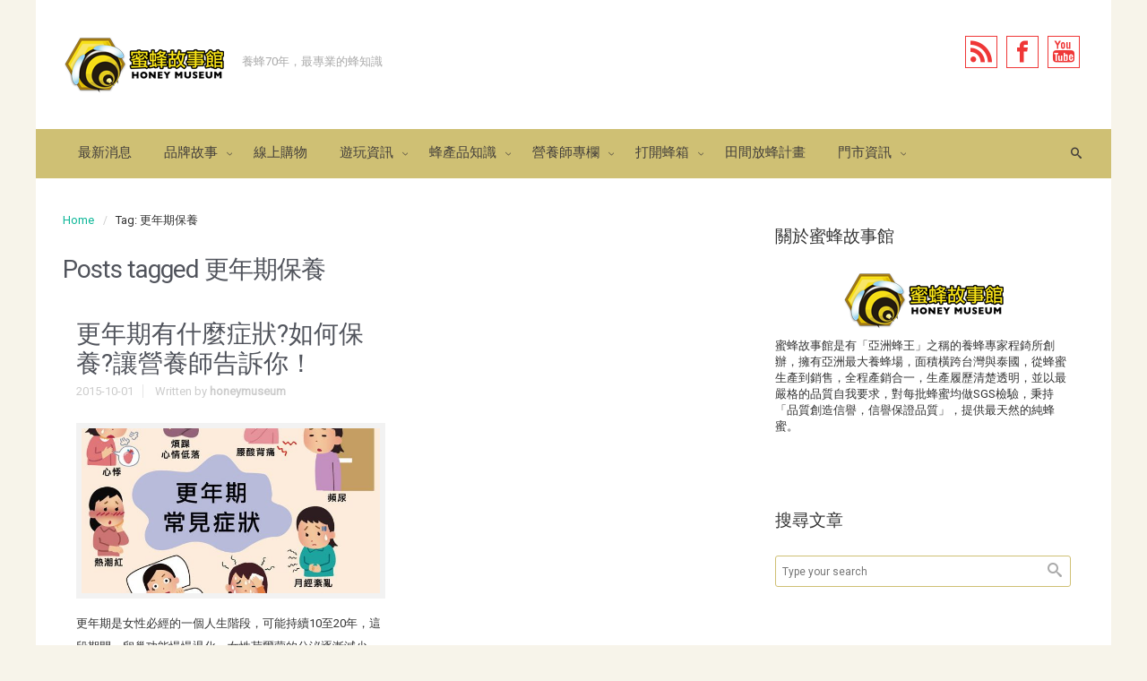

--- FILE ---
content_type: text/html; charset=UTF-8
request_url: http://blog.honeymuseum.com/tag/%E6%9B%B4%E5%B9%B4%E6%9C%9F%E4%BF%9D%E9%A4%8A
body_size: 18516
content:
<!DOCTYPE html>
<!--BEGIN html-->
<html lang="zh-TW">
    <!--BEGIN head-->
    <head>

<!-- Google Tag Manager -->
<script>(function(w,d,s,l,i){w[l]=w[l]||[];w[l].push({'gtm.start':
new Date().getTime(),event:'gtm.js'});var f=d.getElementsByTagName(s)[0],
j=d.createElement(s),dl=l!='dataLayer'?'&l='+l:'';j.async=true;j.src=
'https://www.googletagmanager.com/gtm.js?id='+i+dl;f.parentNode.insertBefore(j,f);
})(window,document,'script','dataLayer','GTM-TZ6TLTZ');</script>
<!-- End Google Tag Manager -->

        
        <!-- Meta Tags -->
        <meta http-equiv="Content-Type" content="text/html; charset=UTF-8" />
        <meta name="viewport" content="width=device-width, initial-scale=1.0" />
        <meta http-equiv="X-UA-Compatible" content="IE=edge" />
        <title>更年期保養 &#8211; 蜜蜂故事館官方部落格</title>
<meta name='robots' content='max-image-preview:large' />
<link rel='dns-prefetch' href='//maps.googleapis.com' />
<link rel='dns-prefetch' href='//fonts.googleapis.com' />
<link rel="alternate" type="application/rss+xml" title="訂閱《蜜蜂故事館官方部落格》&raquo; 資訊提供" href="https://blog.honeymuseum.com/feed" />
<link rel="alternate" type="application/rss+xml" title="訂閱《蜜蜂故事館官方部落格》&raquo; 留言的資訊提供" href="https://blog.honeymuseum.com/comments/feed" />
<link rel="alternate" type="application/rss+xml" title="訂閱《蜜蜂故事館官方部落格》&raquo; 標籤〈更年期保養〉的資訊提供" href="https://blog.honeymuseum.com/tag/%e6%9b%b4%e5%b9%b4%e6%9c%9f%e4%bf%9d%e9%a4%8a/feed" />
<script type="text/javascript">
window._wpemojiSettings = {"baseUrl":"https:\/\/s.w.org\/images\/core\/emoji\/14.0.0\/72x72\/","ext":".png","svgUrl":"https:\/\/s.w.org\/images\/core\/emoji\/14.0.0\/svg\/","svgExt":".svg","source":{"concatemoji":"http:\/\/blog.honeymuseum.com\/wp-includes\/js\/wp-emoji-release.min.js?ver=6.2.8"}};
/*! This file is auto-generated */
!function(e,a,t){var n,r,o,i=a.createElement("canvas"),p=i.getContext&&i.getContext("2d");function s(e,t){p.clearRect(0,0,i.width,i.height),p.fillText(e,0,0);e=i.toDataURL();return p.clearRect(0,0,i.width,i.height),p.fillText(t,0,0),e===i.toDataURL()}function c(e){var t=a.createElement("script");t.src=e,t.defer=t.type="text/javascript",a.getElementsByTagName("head")[0].appendChild(t)}for(o=Array("flag","emoji"),t.supports={everything:!0,everythingExceptFlag:!0},r=0;r<o.length;r++)t.supports[o[r]]=function(e){if(p&&p.fillText)switch(p.textBaseline="top",p.font="600 32px Arial",e){case"flag":return s("\ud83c\udff3\ufe0f\u200d\u26a7\ufe0f","\ud83c\udff3\ufe0f\u200b\u26a7\ufe0f")?!1:!s("\ud83c\uddfa\ud83c\uddf3","\ud83c\uddfa\u200b\ud83c\uddf3")&&!s("\ud83c\udff4\udb40\udc67\udb40\udc62\udb40\udc65\udb40\udc6e\udb40\udc67\udb40\udc7f","\ud83c\udff4\u200b\udb40\udc67\u200b\udb40\udc62\u200b\udb40\udc65\u200b\udb40\udc6e\u200b\udb40\udc67\u200b\udb40\udc7f");case"emoji":return!s("\ud83e\udef1\ud83c\udffb\u200d\ud83e\udef2\ud83c\udfff","\ud83e\udef1\ud83c\udffb\u200b\ud83e\udef2\ud83c\udfff")}return!1}(o[r]),t.supports.everything=t.supports.everything&&t.supports[o[r]],"flag"!==o[r]&&(t.supports.everythingExceptFlag=t.supports.everythingExceptFlag&&t.supports[o[r]]);t.supports.everythingExceptFlag=t.supports.everythingExceptFlag&&!t.supports.flag,t.DOMReady=!1,t.readyCallback=function(){t.DOMReady=!0},t.supports.everything||(n=function(){t.readyCallback()},a.addEventListener?(a.addEventListener("DOMContentLoaded",n,!1),e.addEventListener("load",n,!1)):(e.attachEvent("onload",n),a.attachEvent("onreadystatechange",function(){"complete"===a.readyState&&t.readyCallback()})),(e=t.source||{}).concatemoji?c(e.concatemoji):e.wpemoji&&e.twemoji&&(c(e.twemoji),c(e.wpemoji)))}(window,document,window._wpemojiSettings);
</script>
<style type="text/css">
img.wp-smiley,
img.emoji {
	display: inline !important;
	border: none !important;
	box-shadow: none !important;
	height: 1em !important;
	width: 1em !important;
	margin: 0 0.07em !important;
	vertical-align: -0.1em !important;
	background: none !important;
	padding: 0 !important;
}
</style>
	<link rel='stylesheet' id='parallaxcss-css' href='http://blog.honeymuseum.com/wp-content/themes/evolve/library/media/js/parallax/parallax.css?ver=6.2.8' type='text/css' media='all' />
<link rel='stylesheet' id='fontawesomecss-css' href='http://blog.honeymuseum.com/wp-content/themes/evolve/assets/fonts/fontawesome/css/font-awesome.css?ver=6.2.8' type='text/css' media='all' />
<link rel='stylesheet' id='wp-block-library-css' href='http://blog.honeymuseum.com/wp-includes/css/dist/block-library/style.min.css?ver=6.2.8' type='text/css' media='all' />
<link rel='stylesheet' id='classic-theme-styles-css' href='http://blog.honeymuseum.com/wp-includes/css/classic-themes.min.css?ver=6.2.8' type='text/css' media='all' />
<style id='global-styles-inline-css' type='text/css'>
body{--wp--preset--color--black: #000000;--wp--preset--color--cyan-bluish-gray: #abb8c3;--wp--preset--color--white: #ffffff;--wp--preset--color--pale-pink: #f78da7;--wp--preset--color--vivid-red: #cf2e2e;--wp--preset--color--luminous-vivid-orange: #ff6900;--wp--preset--color--luminous-vivid-amber: #fcb900;--wp--preset--color--light-green-cyan: #7bdcb5;--wp--preset--color--vivid-green-cyan: #00d084;--wp--preset--color--pale-cyan-blue: #8ed1fc;--wp--preset--color--vivid-cyan-blue: #0693e3;--wp--preset--color--vivid-purple: #9b51e0;--wp--preset--gradient--vivid-cyan-blue-to-vivid-purple: linear-gradient(135deg,rgba(6,147,227,1) 0%,rgb(155,81,224) 100%);--wp--preset--gradient--light-green-cyan-to-vivid-green-cyan: linear-gradient(135deg,rgb(122,220,180) 0%,rgb(0,208,130) 100%);--wp--preset--gradient--luminous-vivid-amber-to-luminous-vivid-orange: linear-gradient(135deg,rgba(252,185,0,1) 0%,rgba(255,105,0,1) 100%);--wp--preset--gradient--luminous-vivid-orange-to-vivid-red: linear-gradient(135deg,rgba(255,105,0,1) 0%,rgb(207,46,46) 100%);--wp--preset--gradient--very-light-gray-to-cyan-bluish-gray: linear-gradient(135deg,rgb(238,238,238) 0%,rgb(169,184,195) 100%);--wp--preset--gradient--cool-to-warm-spectrum: linear-gradient(135deg,rgb(74,234,220) 0%,rgb(151,120,209) 20%,rgb(207,42,186) 40%,rgb(238,44,130) 60%,rgb(251,105,98) 80%,rgb(254,248,76) 100%);--wp--preset--gradient--blush-light-purple: linear-gradient(135deg,rgb(255,206,236) 0%,rgb(152,150,240) 100%);--wp--preset--gradient--blush-bordeaux: linear-gradient(135deg,rgb(254,205,165) 0%,rgb(254,45,45) 50%,rgb(107,0,62) 100%);--wp--preset--gradient--luminous-dusk: linear-gradient(135deg,rgb(255,203,112) 0%,rgb(199,81,192) 50%,rgb(65,88,208) 100%);--wp--preset--gradient--pale-ocean: linear-gradient(135deg,rgb(255,245,203) 0%,rgb(182,227,212) 50%,rgb(51,167,181) 100%);--wp--preset--gradient--electric-grass: linear-gradient(135deg,rgb(202,248,128) 0%,rgb(113,206,126) 100%);--wp--preset--gradient--midnight: linear-gradient(135deg,rgb(2,3,129) 0%,rgb(40,116,252) 100%);--wp--preset--duotone--dark-grayscale: url('#wp-duotone-dark-grayscale');--wp--preset--duotone--grayscale: url('#wp-duotone-grayscale');--wp--preset--duotone--purple-yellow: url('#wp-duotone-purple-yellow');--wp--preset--duotone--blue-red: url('#wp-duotone-blue-red');--wp--preset--duotone--midnight: url('#wp-duotone-midnight');--wp--preset--duotone--magenta-yellow: url('#wp-duotone-magenta-yellow');--wp--preset--duotone--purple-green: url('#wp-duotone-purple-green');--wp--preset--duotone--blue-orange: url('#wp-duotone-blue-orange');--wp--preset--font-size--small: 13px;--wp--preset--font-size--medium: 20px;--wp--preset--font-size--large: 36px;--wp--preset--font-size--x-large: 42px;--wp--preset--spacing--20: 0.44rem;--wp--preset--spacing--30: 0.67rem;--wp--preset--spacing--40: 1rem;--wp--preset--spacing--50: 1.5rem;--wp--preset--spacing--60: 2.25rem;--wp--preset--spacing--70: 3.38rem;--wp--preset--spacing--80: 5.06rem;--wp--preset--shadow--natural: 6px 6px 9px rgba(0, 0, 0, 0.2);--wp--preset--shadow--deep: 12px 12px 50px rgba(0, 0, 0, 0.4);--wp--preset--shadow--sharp: 6px 6px 0px rgba(0, 0, 0, 0.2);--wp--preset--shadow--outlined: 6px 6px 0px -3px rgba(255, 255, 255, 1), 6px 6px rgba(0, 0, 0, 1);--wp--preset--shadow--crisp: 6px 6px 0px rgba(0, 0, 0, 1);}:where(.is-layout-flex){gap: 0.5em;}body .is-layout-flow > .alignleft{float: left;margin-inline-start: 0;margin-inline-end: 2em;}body .is-layout-flow > .alignright{float: right;margin-inline-start: 2em;margin-inline-end: 0;}body .is-layout-flow > .aligncenter{margin-left: auto !important;margin-right: auto !important;}body .is-layout-constrained > .alignleft{float: left;margin-inline-start: 0;margin-inline-end: 2em;}body .is-layout-constrained > .alignright{float: right;margin-inline-start: 2em;margin-inline-end: 0;}body .is-layout-constrained > .aligncenter{margin-left: auto !important;margin-right: auto !important;}body .is-layout-constrained > :where(:not(.alignleft):not(.alignright):not(.alignfull)){max-width: var(--wp--style--global--content-size);margin-left: auto !important;margin-right: auto !important;}body .is-layout-constrained > .alignwide{max-width: var(--wp--style--global--wide-size);}body .is-layout-flex{display: flex;}body .is-layout-flex{flex-wrap: wrap;align-items: center;}body .is-layout-flex > *{margin: 0;}:where(.wp-block-columns.is-layout-flex){gap: 2em;}.has-black-color{color: var(--wp--preset--color--black) !important;}.has-cyan-bluish-gray-color{color: var(--wp--preset--color--cyan-bluish-gray) !important;}.has-white-color{color: var(--wp--preset--color--white) !important;}.has-pale-pink-color{color: var(--wp--preset--color--pale-pink) !important;}.has-vivid-red-color{color: var(--wp--preset--color--vivid-red) !important;}.has-luminous-vivid-orange-color{color: var(--wp--preset--color--luminous-vivid-orange) !important;}.has-luminous-vivid-amber-color{color: var(--wp--preset--color--luminous-vivid-amber) !important;}.has-light-green-cyan-color{color: var(--wp--preset--color--light-green-cyan) !important;}.has-vivid-green-cyan-color{color: var(--wp--preset--color--vivid-green-cyan) !important;}.has-pale-cyan-blue-color{color: var(--wp--preset--color--pale-cyan-blue) !important;}.has-vivid-cyan-blue-color{color: var(--wp--preset--color--vivid-cyan-blue) !important;}.has-vivid-purple-color{color: var(--wp--preset--color--vivid-purple) !important;}.has-black-background-color{background-color: var(--wp--preset--color--black) !important;}.has-cyan-bluish-gray-background-color{background-color: var(--wp--preset--color--cyan-bluish-gray) !important;}.has-white-background-color{background-color: var(--wp--preset--color--white) !important;}.has-pale-pink-background-color{background-color: var(--wp--preset--color--pale-pink) !important;}.has-vivid-red-background-color{background-color: var(--wp--preset--color--vivid-red) !important;}.has-luminous-vivid-orange-background-color{background-color: var(--wp--preset--color--luminous-vivid-orange) !important;}.has-luminous-vivid-amber-background-color{background-color: var(--wp--preset--color--luminous-vivid-amber) !important;}.has-light-green-cyan-background-color{background-color: var(--wp--preset--color--light-green-cyan) !important;}.has-vivid-green-cyan-background-color{background-color: var(--wp--preset--color--vivid-green-cyan) !important;}.has-pale-cyan-blue-background-color{background-color: var(--wp--preset--color--pale-cyan-blue) !important;}.has-vivid-cyan-blue-background-color{background-color: var(--wp--preset--color--vivid-cyan-blue) !important;}.has-vivid-purple-background-color{background-color: var(--wp--preset--color--vivid-purple) !important;}.has-black-border-color{border-color: var(--wp--preset--color--black) !important;}.has-cyan-bluish-gray-border-color{border-color: var(--wp--preset--color--cyan-bluish-gray) !important;}.has-white-border-color{border-color: var(--wp--preset--color--white) !important;}.has-pale-pink-border-color{border-color: var(--wp--preset--color--pale-pink) !important;}.has-vivid-red-border-color{border-color: var(--wp--preset--color--vivid-red) !important;}.has-luminous-vivid-orange-border-color{border-color: var(--wp--preset--color--luminous-vivid-orange) !important;}.has-luminous-vivid-amber-border-color{border-color: var(--wp--preset--color--luminous-vivid-amber) !important;}.has-light-green-cyan-border-color{border-color: var(--wp--preset--color--light-green-cyan) !important;}.has-vivid-green-cyan-border-color{border-color: var(--wp--preset--color--vivid-green-cyan) !important;}.has-pale-cyan-blue-border-color{border-color: var(--wp--preset--color--pale-cyan-blue) !important;}.has-vivid-cyan-blue-border-color{border-color: var(--wp--preset--color--vivid-cyan-blue) !important;}.has-vivid-purple-border-color{border-color: var(--wp--preset--color--vivid-purple) !important;}.has-vivid-cyan-blue-to-vivid-purple-gradient-background{background: var(--wp--preset--gradient--vivid-cyan-blue-to-vivid-purple) !important;}.has-light-green-cyan-to-vivid-green-cyan-gradient-background{background: var(--wp--preset--gradient--light-green-cyan-to-vivid-green-cyan) !important;}.has-luminous-vivid-amber-to-luminous-vivid-orange-gradient-background{background: var(--wp--preset--gradient--luminous-vivid-amber-to-luminous-vivid-orange) !important;}.has-luminous-vivid-orange-to-vivid-red-gradient-background{background: var(--wp--preset--gradient--luminous-vivid-orange-to-vivid-red) !important;}.has-very-light-gray-to-cyan-bluish-gray-gradient-background{background: var(--wp--preset--gradient--very-light-gray-to-cyan-bluish-gray) !important;}.has-cool-to-warm-spectrum-gradient-background{background: var(--wp--preset--gradient--cool-to-warm-spectrum) !important;}.has-blush-light-purple-gradient-background{background: var(--wp--preset--gradient--blush-light-purple) !important;}.has-blush-bordeaux-gradient-background{background: var(--wp--preset--gradient--blush-bordeaux) !important;}.has-luminous-dusk-gradient-background{background: var(--wp--preset--gradient--luminous-dusk) !important;}.has-pale-ocean-gradient-background{background: var(--wp--preset--gradient--pale-ocean) !important;}.has-electric-grass-gradient-background{background: var(--wp--preset--gradient--electric-grass) !important;}.has-midnight-gradient-background{background: var(--wp--preset--gradient--midnight) !important;}.has-small-font-size{font-size: var(--wp--preset--font-size--small) !important;}.has-medium-font-size{font-size: var(--wp--preset--font-size--medium) !important;}.has-large-font-size{font-size: var(--wp--preset--font-size--large) !important;}.has-x-large-font-size{font-size: var(--wp--preset--font-size--x-large) !important;}
.wp-block-navigation a:where(:not(.wp-element-button)){color: inherit;}
:where(.wp-block-columns.is-layout-flex){gap: 2em;}
.wp-block-pullquote{font-size: 1.5em;line-height: 1.6;}
</style>
<link rel='stylesheet' id='reset-css' href='http://blog.honeymuseum.com/wp-content/themes/evolve/assets/css/reset.css?ver=6.2.8' type='text/css' media='all' />
<link rel='stylesheet' id='maincss-css' href='http://blog.honeymuseum.com/wp-content/themes/evolve/style.css?ver=6.2.8' type='text/css' media='all' />
<link rel='stylesheet' id='bootstrapcss-css' href='http://blog.honeymuseum.com/wp-content/themes/evolve/assets/css/bootstrap.css?ver=6.2.8' type='text/css' media='all' />
<link rel='stylesheet' id='bootstrapcsstheme-css' href='http://blog.honeymuseum.com/wp-content/themes/evolve/assets/css/bootstrap-theme.css?ver=6.2.8' type='text/css' media='all' />
<style id='bootstrapcsstheme-inline-css' type='text/css'>
 
body {
    background-color: #ecebe9;
}

.home-content-boxes .content-box {
    background: #efefef;
    padding: 30px 10px;
}

.content-box p {
    margin: 25px 0 50px 0;
}

@media (min-width: 768px) {
    .home-content-boxes .content-box {
        padding: 30px 20px;
        margin: 0 0.98%;
    }
    .home-content-boxes .col-md-3.content-box {
        width: 23%;
    }
    .home-content-boxes .col-md-4.content-box {
        width: 31.33333333%;
    }
    .home-content-boxes .col-md-6.content-box {
        width: 48%;
        margin: 0 0.96%;
    }
    .home-content-boxes .col-md-12.content-box {
        width: 98%;
    }
}

@media (min-width: 768px) and (max-width: 991px) {
    .home-content-boxes .col-md-3.content-box {
        width: 23%;
    }
}

@media (min-width: 992px) {
    .home-content-boxes .col-md-3.content-box {
        width: 23%;
    }
}

@media (max-width: 768px) {
    .cntbox_btn {
        position: relative;
        bottom: 0px;
    }
}

.sticky-header .nav {
    float: left;
    margin-left: 25px;
}

ul.nav-menu li.current-menu-item > a,
ul.nav-menu li.current-menu-ancestor > a,
ul.nav-menu li.current-menu-ancestor > a span,
ul.nav-menu li.current-menu-item > a span,
ul.nav-menu li a:active,
ul.nav-menu li:active > a,
ul.nav-menu li a:focus,
ul.nav-menu li:focus > a,
ul.nav-menu li a:hover,
ul.nav-menu li:hover> a,
ul.nav-menu li:hover,
ul.nav-menu li a:hover span,
ul.nav-menu li:hover> a span,
ul.nav-menu li:hover> .sf-with-ul::after {
    color: #ffffff;
}
 
@media only screen and (min-width: 768px) {
    .link-effect a:hover span,
    .link-effect a:focus span {
        -webkit-transform: translateY(-100%);
        -moz-transform: translateY(-100%);
        transform: translateY(-100%);
    }
}

@media (min-width: 1220px) {
    .container,
    #wrapper {
	width: 1200px;
    }
}

#gmap {
    width: 100%;
    margin:0 auto;
    height: 415px
}

@media only screen and (min-width: 768px) {
    .link-effect a:hover span,
    .link-effect a:focus span {
        -webkit-transform: translateY(-100%);
        -moz-transform: translateY(-100%);
        transform: translateY(-100%); 
    } 
}

.entry-content .thumbnail-post:hover img {
    -webkit-transform: scale(1.1,1.1);
    -moz-transform: scale(1.1,1.1);
    -o-transform: scale(1.1,1.1);
    -ms-transform: scale(1.1,1.1);
    transform: scale(1.1,1.1);
}

.entry-content .thumbnail-post:hover .mask {
    -ms-filter: "progid: DXImageTransform.Microsoft.Alpha(Opacity=100)";
    filter: alpha(opacity=100);
    opacity: 1;
}

.entry-content .thumbnail-post:hover .icon {
    -ms-filter: "progid: DXImageTransform.Microsoft.Alpha(Opacity=100)";
    filter: alpha(opacity=100);
    opacity: 1;
    top: 50%;
	left: 50%;	
    margin-top: -21px;
    -webkit-transition-delay: 0.1s;
    -moz-transition-delay: 0.1s;
    -o-transition-delay: 0.1s;
    -ms-transition-delay: 0.1s;
    transition-delay: 0.1s;
}

ul.nav-menu li.nav-hover ul {
    background: #cfc074;
}

ul.nav-menu ul li:hover > a,
ul.nav-menu li.current-menu-item > a,
ul.nav-menu li.current-menu-ancestor > a {
    border-top-color: #cfc074;
}

ul.nav-menu li.current-menu-ancestor li.current-menu-item > a,
ul.nav-menu li.current-menu-ancestor li.current-menu-parent > a {
    border-top-color: #cfc074;
}

ul.nav-menu ul {
    border: 1px solid 918651;
    border-bottom: 0;
}

ul.nav-menu li {
    border-left-color: 918651;
    border-right-color: #cfc074;
}

.menu-header,
body #header.sticky-header.sticky {
    background: #cfc074;
    background: url(http://blog.honeymuseum.com/wp-content/themes/evolve/assets/images/dark/trans.png) 0px -10px repeat-x, -moz-linear-gradient(center top, #cfc074 20%, #918651 100%);
    background: url(http://blog.honeymuseum.com/wp-content/themes/evolve/assets/images/dark/trans.png) 0px -10px repeat-x, -webkit-gradient(linear, left top, left bottom, color-stop(.2, #cfc074), color-stop(1, #918651));
    background: url(http://blog.honeymuseum.com/wp-content/themes/evolve/assets/images/dark/trans.png) 0px -10px repeat-x, -o-linear-gradient(top, #cfc074, #918651);
    filter: progid:DXImageTransform.Microsoft.gradient(startColorstr='#cfc074', endColorstr='#918651');
    border-color: #918651;
}

#wrapper .dd-options,
.mean-container .mean-nav ul {
    background: #cfc074;
}

ul.nav-menu li.current-menu-item,
ul.nav-menu li.current-menu-ancestor,
ul.nav-menu li:hover {
    border-right-color: #cfc074;
}

ul.nav-menu ul,
ul.nav-menu li li,
ul.nav-menu li li li,
ul.nav-menu li li li li,
#wrapper .dd-options li,
#wrapper .dd-options,
.mean-container .mean-nav ul {
    border-color: #918651;
}

.mean-container .mean-nav ul a {
    border-bottom: 1px solid #918651;
}

#wrapper .dd-container .dd-selected-text,
#wrapper .dd-options li a:hover,
.mean-container .mean-nav ul li a:hover,
#wrapper .dd-options li.dd-option-selected a {
    background: #918651;
}

.footer {
    background: #cad87b;
}	

.header-pattern {
    background: #ffffff;
}

.menu-back {
    background-color: #273039;
    background: -webkit-gradient(radial, center center, 0, center center, 460, from(#273039), to(#171d22));
    background: -webkit-radial-gradient(circle, #273039, #171d22);
    background: -moz-radial-gradient(circle, #273039, #171d22);
    background: -o-radial-gradient(circle, #273039, #171d22);
    background: -ms-radial-gradient(circle, #273039, #171d22);
}

.da-dots span {
    background: #1b2228
}

/**
 * Posts Layout
 * 
 */

.home .type-post .entry-content,
.archive .type-post .entry-content,
.search .type-post .entry-content,
.page-template-blog-page-php .type-post .entry-content {
    font-size: 13px;
}

.entry-content {
    margin-top: 25px;
}

.home .odd0,
.archive .odd0,
.search .odd0,
.page-template-blog-page-php .odd0 {
    clear: both;
}

.home .odd1,
.archive .odd1,
.search .odd1,
.page-template-blog-page-php .odd1 {
    margin-right: 0px;
}

.home .entry-title,
.entry-title a,
.archive .entry-title,
.search .entry-title,
.page-template-blog-page-php .entry-title {
    font-size: 120%;
    line-height: 120%;
    margin-bottom: 0;
}

.home .entry-header,
.archive .entry-header,
.search .entry-header,
.page-template-blog-page-php .entry-header {
    font-size: 12px;
    padding: 0;
}

.home .published strong,
.archive .published strong,
.search .published strong,
.page-template-blog-page-php .published strong {
    font-size: 15px;
    line-height: 15px;
}

.home .hfeed,
.archive .hfeed,
.single .hfeed,
.page .hfeed,
.page-template-blog-page-php .hfeed {
    margin-right: 0px;
}

.home .type-post .entry-footer,
.archive .type-post .entry-footer,
.search .type-post .entry-footer,
.page-template-blog-page-php .type-post .entry-footer {
    float: left;
    width: 100%
}

.home .type-post .comment-count,
.archive .type-post .comment-count,
.search .type-post .comment-count,
.page-template-blog-page-php .type-post .comment-count {
    background: none;
    padding-right: 0;
}

.title-container #logo {
    float: left;
    padding-right: 10px;
}

.title-container #tagline {
    padding-top: 20px;
}
@media only screen and (max-width: 768px) {
    .title-container #tagline {
        padding-top: 10px;
    }
}

.title-container #logo a {
    padding: 0px 20px 0px 0px;
}

.title-container #logo a {
    padding: 0px 20px 0px 3px;
}

body #header.sticky-header img#logo-image {
    max-width: 100px;
}
#logo a{font-size:39px ;}#logo a{font-family:Roboto;}#logo a{font-style:400;}#logo a{color:#ffffff;}#logo a{letter-spacing:-.03em;}#tagline{font-size:13px ;}#tagline{font-family:Roboto;}#tagline{font-style:400;}#tagline{color:#aaaaaa;}.entry-title, .entry-title a, .page-title{font-size:28px ;}.entry-title, .entry-title a, .page-title{font-family:Roboto;}.entry-title, .entry-title a, .page-title{font-weight:400;}.entry-title, .entry-title a, .page-title{color:#51545C;}.entry-content{font-size:16px ;}.entry-content{font-family:Roboto;}.entry-content{font-weight:400;}.entry-content{color:#333;}.entry-content{line-height:1.5em;}body{color:#333;}#sticky-logo a{font-size:25px ;}#sticky-logo a{font-family:Roboto;}#sticky-logo a{font-weight:400;}#sticky-logo a{color:#ffffff;}#sticky-logo a{letter-spacing:-.03em;}ul.nav-menu a, .menu-header, #wrapper .dd-container label, #wrapper .dd-container a, #wrapper .dd-container a.mean-expand{font-size:15px ;}ul.nav-menu a, .menu-header, #wrapper .dd-container label, #wrapper .dd-container a, #wrapper .dd-container a.mean-expand{font-family:Roboto;}ul.nav-menu a, .menu-header, #wrapper .dd-container label, #wrapper .dd-container a, #wrapper .dd-container a.mean-expand{font-weight:400;}ul.nav-menu a, .menu-header, #wrapper .dd-container label, #wrapper .dd-container a, #wrapper .dd-container a.mean-expand{color:#433E3B;}.new-top-menu ul.nav-menu a, .top-menu, #wrapper .new-top-menu .dd-container label, #wrapper .new-top-menu .dd-container a, .woocommerce-menu .cart > a, .woocommerce-menu .my-account > a{font-size:12px ;}.new-top-menu ul.nav-menu a, .top-menu, #wrapper .new-top-menu .dd-container label, #wrapper .new-top-menu .dd-container a, .woocommerce-menu .cart > a, .woocommerce-menu .my-account > a{font-family:Roboto;}.new-top-menu ul.nav-menu a, .top-menu, #wrapper .new-top-menu .dd-container label, #wrapper .new-top-menu .dd-container a, .woocommerce-menu .cart > a, .woocommerce-menu .my-account > a{font-weight:400;}.new-top-menu ul.nav-menu a, .top-menu, #wrapper .new-top-menu .dd-container label, #wrapper .new-top-menu .dd-container a, .woocommerce-menu .cart > a, .woocommerce-menu .my-account > a{color:#433E3B;}#bootstrap-slider .carousel-caption h2 {font-size:36px ;}#bootstrap-slider .carousel-caption h2 {font-family:Roboto;}#bootstrap-slider .carousel-caption p  {font-size:18px ;}#bootstrap-slider .carousel-caption p  {font-family:Roboto;}.da-slide h2 {font-size:36px ;}.da-slide h2 {font-family:Roboto;}.da-slide p {font-size:18px ;}.da-slide p {font-family:Roboto;}#slide_holder .featured-title a {font-size:36px ;}#slide_holder .featured-title a {font-family:Roboto;}#slide_holder p {font-size:18px ;}#slide_holder p {font-family:Roboto;}.widget-title{font-size:19px ;}.widget-title{font-family:Roboto;}.widget-title{font-weight:400;}.widget-title{color:#333;}.widget-content, .aside, .aside a{font-size:13px ;}.widget-content, .aside, .aside a{font-family:Roboto;}.widget-content, .aside, .aside a{font-weight:400;}.widget-content, .aside, .aside a{color:#333;}.widget-content, .widget-content a, .widget-content .tab-holder .news-list li .post-holder a, .widget-content .tab-holder .news-list li .post-holder .meta{color:#333;}.content-box h2{font-size:30px ;}.content-box h2{font-family:Roboto;}.content-box h2{font-weight:400;}.content-box h2{color:#6b6b6b;}.content-box p{font-size:22px ;}.content-box p{font-family:Roboto;}.content-box p{font-weight:400;}.content-box p{color:#888;}.entry-content h1{font-size:46px ;}.entry-content h1{font-family:Roboto;}.entry-content h1{font-weight:400;}.entry-content h1{color:#333;}.entry-content h2{font-size:40px ;}.entry-content h2{font-family:Roboto;}.entry-content h2{font-weight:400;}.entry-content h2{color:#333;}.entry-content h3{font-size:34px ;}.entry-content h3{font-family:Roboto;}.entry-content h3{font-weight:400;}.entry-content h3{color:#333;}.entry-content h4{font-size:27px ;}.entry-content h4{font-family:Roboto;}.entry-content h4{font-weight:400;}.entry-content h4{color:#333;}.entry-content h5{font-size:20px ;}.entry-content h5{font-family:Roboto;}.entry-content h5{font-weight:400;}.entry-content h5{color:#333;}.entry-content h6{font-size:14px ;}.entry-content h6{font-family:Roboto;}.entry-content h6{font-weight:400;}.entry-content h6{color:#333;}
ul.primary-menu-cont.nav-menu li:hover ul,
ul.primary-menu-cont.nav-menu li.nav-hover ul {
    top: 52px;
}

#bootstrap-slider .carousel-inner .img-responsive {
    display: block;
    height: auto;
    width: 100%;
}

.sticky-header #logo {
    float: left;
    padding: 6px 6px 6px 3px;
}

.sticky-header #sticky-logo {
    float: left;
    padding: 0px 6px 0px 3px;
}

body #header.sticky-header img#logo-image {
    margin-left: 10px;
}

#backtotop {
    right: 2%;
}

#wrapper {
    position: relative;
    margin: 0 auto 30px auto;
    background: #f9f9f9;
    box-shadow: 0 0 3px rgba(0, 0, 0, .2);
}

#wrapper:before {
    -webkit-box-shadow: 0 0 9px rgba(0, 0, 0, 0.6);
    -moz-box-shadow: 0 0 9px rgba(0, 0, 0, 0.6);
    box-shadow: 0 0 9px rgba(0, 0, 0, 0.6);
    left: 30px;
    right: 30px;
    position: absolute;
    z-index: -1;
    height: 20px;
    bottom: 0px;
    content: "";
    -webkit-border-radius: 100px / 10px;
    -moz-border-radius: 100px / 10px;
    border-radius: 100px / 10px;
}

.widget-content {
    background: none;
    border: none;
    -webkit-box-shadow: none;
    -moz-box-shadow: none;
    -box-shadow: none;
    box-shadow: none;
}

.widget:after,
.widgets-holder .widget:after {
    content: none;
}

a, 
a:hover,
a:focus,
.entry-content a:link, 
.entry-content a:active, 
.entry-content a:visited, 
#secondary a:hover, 
#secondary-2 a:hover, 
.tooltip-shortcode, 
#jtwt .jtwt_tweet a:hover, 
.contact_info a:hover, 
.widget .wooslider h2.slide-title a, 
.widget .wooslider h2.slide-title a:hover {
    color: #0bb697;
}

.header {
    padding-top: 40px;
    padding-bottom: 40px;
}

.header .container {
    padding-left: 30px;
    padding-right: 30px;
}

ul.nav-menu > li {
    padding: 0px 7px;
}

body #header.sticky-header {
    margin-left: -16px;
}

body #header.sticky-header {
    margin-left: -15px;
}

#rss, 
#email-newsletter, 
#facebook, 
#twitter, 
#instagram, 
#skype, 
#youtube, 
#flickr, 
#linkedin, 
#plus, 
#pinterest, 
#tumblr { 
    color: #ef3737;
}
.sc_menu li a {
    color: #ef3737;
}

#rss, 
#email-newsletter, 
#facebook, 
#twitter, 
#instagram, 
#skype, 
#youtube, 
#flickr, 
#linkedin, 
#plus, 
#pinterest, 
#tumblr { 
    font-size: x-large;
}
.sc_menu li a {
    font-size: x-large;
}

.sc_menu li a {
    border: 1px solid;
    border-radius: px;
    padding: 8px;
}

.menu-back { 
    background-repeat: no-repeat;
}

.content-box-1 i { 
    color: #81d742;
}

.content-box-2 i { 
    color: #afbbc1;
}

.content-box-3 i { 
    color: #afbbc1;
}

.content-box-4 i { 
    color: #afbbc1;
}

.content {
    background-color: #ffffff
}

.t4p-reading-box-container a.button-default,
button,
.bootstrap-button,
input#submit,
.da-slide .da-link,
span.more a,
a.read-more,
a.comment-reply-link,
.entry-content a.t4p-button-default,
.t4p-button,
.button,
.button.default,
.gform_wrapper .gform_button,
#comment-submit,
.woocommerce form.checkout #place_order,
.woocommerce .single_add_to_cart_button,
#reviews input#submit,
.woocommerce .login .button,
.woocommerce .register .button,
.woocommerce .button.view,
.woocommerce .wc-backward,
.bbp-submit-wrapper button,
.wpcf7-form input[type="submit"],
.wpcf7-submit,
input[type="submit"],
.price_slider_amount button,
.product-buttons .add_to_cart_button,
.product-buttons .button.product_type_grouped,
.product-buttons .button.product_type_simple,
.product-buttons .button.product_type_external,
#content .entry-content .product-buttons a:link {
    color: #f4f4f4;
}

.t4p-reading-box-container a.button-default:hover,
button:hover,
.bootstrap-button:hover,
input#submit:hover,
.da-slide .da-link:hover,
span.more a:hover,
a.read-more:hover,
a.comment-reply-link:hover,
.entry-content a.t4p-button-default:hover,
.t4p-button:hover,
.button:hover,
.button.default:hover,
.gform_wrapper .gform_button:hover,
#comment-submit:hover,
.woocommerce form.checkout #place_order:hover,
.woocommerce .single_add_to_cart_button:hover,
#reviews input#submit:hover,
.woocommerce .login .button:hover,
.woocommerce .register .button:hover,
.woocommerce .wc-backward,
.woocommerce .button.view:hover,
.bbp-submit-wrapper button:hover,
.wpcf7-form input[type="submit"]:hover,
.wpcf7-submit:hover,
#wrapper a.read-more:hover,
input[type="submit"]:hover,
.product-buttons .add_to_cart_button:hover,
.product-buttons .button.product_type_grouped:hover,
.product-buttons .button.product_type_simple:hover,
.product-buttons .button.product_type_external:hover,
#content .entry-content .product-buttons a:hover {
    color: #ffffff;
}

.tagcloud a:hover {
    color: #ffffff !important;
}

.t4p-reading-box-container a.button-default,
input[type="submit"],
button,
.button,
.bootstrap-button,
input#submit,
.da-slide .da-link,
span.more a,
a.read-more,
a.comment-reply-link,
.entry-content a.t4p-button-default,
.t4p-button.button-flat,
.home-content-boxes .t4p-button {
    text-shadow: none;
    box-shadow: none;
}

.t4p-reading-box-container a.button-default,
button,
.bootstrap-button,
input#submit,
.da-slide .da-link,
span.more a,
a.read-more,
a.comment-reply-link,
.entry-content a.t4p-button-default,
.t4p-button,
.button,
.button.default,
.button-default,
.gform_wrapper .gform_button,
#comment-submit,
.woocommerce form.checkout #place_order,
.woocommerce .single_add_to_cart_button,
#reviews input#submit,
.woocommerce .login .button,
.woocommerce .register .button,
.woocommerce-message .wc-forward,
.woocommerce .wc-backward,
.woocommerce .button.view,
.bbp-submit-wrapper button,
.wpcf7-form input[type="submit"],
.wpcf7-submit,
#wrapper a.read-more,
input[type="submit"],
.price_slider_amount button,
.product-buttons .add_to_cart_button,
.product-buttons .button.product_type_grouped,
.product-buttons .button.product_type_simple,
.product-buttons .button.product_type_external {
    border-width: 1px;
    border-style: solid;
}

.t4p-reading-box-container a.button-default:hover,
input[type="submit"]:hover,
button:hover,
.button:hover,
.bootstrap-button:hover,
input#submit:hover,
.da-slide .da-link:hover,
span.more a:hover,
a.read-more:hover,
a.comment-reply-link:hover,
.entry-content a.t4p-button-default:hover,
.t4p-button:hover,
.button:hover,
.button.default:hover,
.t4p-button.button-default:hover,
#wrapper a.read-more:hover,
.t4p-accordian .panel-title a.active,
.price_slider_amount button:hover,
.button:focus,
.button:active {
    border-width: 1px;
    border-style: solid;
}

.t4p-reading-box-container a.button-default,
button,
.button,
.bootstrap-button,
input#submit,
.da-slide .da-link,
span.more a,
a.read-more,
a.comment-reply-link,
.entry-content a.t4p-button-default,
.t4p-button,
.button.default,
.button-default,
.gform_wrapper .gform_button,
#comment-submit,
.woocommerce form.checkout #place_order,
.woocommerce .single_add_to_cart_button,
#reviews input#submit,
.woocommerce .login .button,
.woocommerce .register .button,
.woocommerce-message .wc-forward,
.woocommerce .wc-backward,
.woocommerce .button.view,
.bbp-submit-wrapper button,
.wpcf7-form input[type="submit"],
.wpcf7-submit,
#wrapper a.read-more,
.woocommerce-pagination .current,
.t4p-accordian .panel-title a.active,
input[type="submit"],
.price_slider_amount button,
.product-buttons .add_to_cart_button,
.product-buttons .button.product_type_grouped,
.product-buttons .button.product_type_simple,
.product-buttons .button.product_type_external,
.button:focus,
.button:active {
    border-color: #0bb697;
}

.t4p-reading-box-container a.button-default:hover,
button:hover,
.bootstrap-button:hover,
input#submit:hover,
.da-slide .da-link:hover,
span.more a:hover,
a.read-more:hover,
a.comment-reply-link:hover,
.entry-content a.t4p-button-default:hover,
.t4p-button:hover,
.button:hover,
.button.default:hover,
.button-default:hover,
.gform_wrapper .gform_button:hover,
#comment-submit:hover,
.woocommerce form.checkout #place_order:hover,
.woocommerce .single_add_to_cart_button:hover,
.woocommerce-message .wc-forward:hover,
.woocommerce .wc-backward:hover,
.woocommerce .button.view:hover,
#reviews input#submit:hover,
.woocommerce .login .button:hover,
.woocommerce .register .button:hover,
.bbp-submit-wrapper button:hover,
.wpcf7-form input[type="submit"]:hover,
.wpcf7-submit:hover,
#wrapper a.read-more:hover,
.woocommerce-pagination .current:hover,
input[type="submit"]:hover,
.price_slider_amount button:hover,
.product-buttons .add_to_cart_button:hover,
.product-buttons .button.product_type_grouped:hover,
.product-buttons .button.product_type_simple:hover,
.product-buttons .button.product_type_external:hover {
    border-color: #313a43 !important;
}

.t4p-reading-box-container a.button-default,
button,
.bootstrap-button,
input#submit,
.da-slide .da-link,
span.more a,
a.read-more,
a.comment-reply-link,
.entry-content a.t4p-button-default,
.t4p-button,
.button,
.button.default,
#comment-submit,
.woocommerce form.checkout #place_order,
.woocommerce .single_add_to_cart_button,
#reviews input#submit,
.woocommerce .evolve-shipping-calculator-form .button,
.woocommerce .login .button,
.woocommerce .register .button,
.woocommerce-message .wc-forward,
.woocommerce .wc-backward,
.woocommerce .button.view,
.bbp-submit-wrapper button,
.wpcf7-form input[type="submit"],
.wpcf7-submit,
a.read-more,
input[type="submit"],
.price_slider_amount button,
.product-buttons .add_to_cart_button,
.product-buttons .button.product_type_grouped,
.product-buttons .button.product_type_simple,
.product-buttons .button.product_type_external {
    border-radius: 4px;
}

.t4p-reading-box-container a.button-default,
button,
.bootstrap-button,
input#submit,
.da-slide .da-link,
span.more a,
a.read-more,
a.comment-reply-link,
.entry-content a.t4p-button-default,
.t4p-button,
.reading-box .button,
.continue.button,
#wrapper .portfolio-one .button,
#wrapper .comment-submit,
#reviews input#submit,
.comment-form input[type="submit"],
.button,
.button-default,
.button.default,
a.read-more,
.tagcloud a:hover,
h5.toggle.active a,
h5.toggle.active a:hover,
span.more a,
.project-content .project-info .project-info-box a.button,
input[type="submit"],
.price_slider_amount button,
.gform_wrapper .gform_button,
.woocommerce-pagination .current,
.widget_shopping_cart_content .buttons a,
.woocommerce-success-message a.button,
.woocommerce .order-again .button,
.woocommerce-message .wc-forward,
.woocommerce .wc-backward,
.woocommerce .button.view,
.product-buttons .add_to_cart_button,
.product-buttons .button.product_type_grouped,
.product-buttons .button.product_type_simple,
.product-buttons .button.product_type_external,
.wpcf7-form input.button,
.wpcf7-form input[type="submit"],
.wpcf7-submit,
.woocommerce .single_add_to_cart_button,
.woocommerce .button.view,
.woocommerce .shipping-calculator-form .button,
.woocommerce form.checkout #place_order,
.woocommerce .checkout_coupon .button,
.woocommerce .login .button,
.woocommerce .register .button,
.woocommerce .evolve-order-details .order-again .button,
.t4p-accordian .panel-title a.active {
    background: #0bb697;
		
    background-image: -webkit-gradient( linear, left bottom, left top, from( #0bb697 ), to( #0bb697 ) );
    background-image: -webkit-linear-gradient( bottom, #0bb697, #0bb697 );
    background-image:    -moz-linear-gradient( bottom, #0bb697, #0bb697 );
    background-image:      -o-linear-gradient( bottom, #0bb697, #0bb697 );
    background-image: linear-gradient( to top, #0bb697, #0bb697 );	
    filter: progid:DXImageTransform.Microsoft.gradient(startColorstr='#0bb697', endColorstr='#0bb697' );

}

.t4p-reading-box-container a.button-default:hover,	
input[type="submit"]:hover, 
button:hover, 
.bootstrap-button:hover,
input#submit:hover, 
.da-slide .da-link:hover, 
span.more a:hover,
a.read-more:hover,	
a.comment-reply-link:hover,	
.entry-content a.t4p-button-default:hover,	
.t4p-button:hover,
#wrapper .portfolio-one .button:hover,
#wrapper .comment-submit:hover,
#reviews input#submit:hover,
.comment-form input[type="submit"]:hover,
.wpcf7-form input[type="submit"]:hover,
.wpcf7-submit:hover,
.bbp-submit-wrapper button:hover,
.button:hover,
.button-default:hover,
.button.default:hover,
.price_slider_amount button:hover,
.gform_wrapper .gform_button:hover,
.woocommerce .single_add_to_cart_button:hover,
.woocommerce .shipping-calculator-form .button:hover,
.woocommerce form.checkout #place_order:hover,
.woocommerce .checkout_coupon .button:hover,
.woocommerce .login .button:hover,
.woocommerce .register .button:hover,
.woocommerce .evolve-order-details .order-again .button:hover,
.woocommerce .button.view:hover,
.reading-box .button:hover, 
.continue.button:hover, 
#wrapper .comment-form input[type="submit"]:hover,
.comment-form input[type="submit"]:hover,
.button:hover,
.button .lightgray:hover,
a.read-more:hover,
span.more a:hover, 
a.button:hover, 
.woocommerce-pagination .page-numbers.current:hover,
.product-buttons .add_to_cart_button:hover,
.product-buttons .button.product_type_grouped:hover, 
.product-buttons .button.product_type_simple:hover,
.product-buttons .button.product_type_external:hover {
    background: #313a43;

    background-image: -webkit-gradient( linear, left bottom, left top, from( #313a43 ), to( #313a43 ) );
    background-image: -webkit-linear-gradient( bottom, #313a43, #313a43 );
    background-image:    -moz-linear-gradient( bottom, #313a43, #313a43 );
    background-image:      -o-linear-gradient( bottom, #313a43, #313a43 );
    background-image: linear-gradient( to top, #313a43, #313a43 );
    filter: progid:DXImageTransform.Microsoft.gradient(startColorstr=\#313a43', endColorstr=\#313a43');

}

/* Extra small devices (phones, <768px) */

@media (max-width: 768px) {
    .da-slide h2,
    #bootstrap-slider .carousel-caption h2 {
        font-size: 100%;
        letter-spacing: 1px;
    }
    #slide_holder .featured-title a {
        font-size: 80%;
        letter-spacing: 1px;
    }
    .da-slide p,
    #slide_holder p,
    #bootstrap-slider .carousel-caption p {
        font-size: 90%;
    }
    
    #wrapper .primary-menu .link-effect a.dd-selected{
        display: inline-block !important;
        padding: 0;
    }
}

/* Small devices (tablets, 768px) */

@media (min-width: 768px) {
    .da-slide h2 {
        font-size: 180%;
        letter-spacing: 0;
    }
    #slide_holder .featured-title a {
        font-size: 120%;
        letter-spacing: 0;
    }
    .da-slide p,
    #slide_holder p {
        font-size: 100%;
    }
}


/* Large devices (large desktops) */

@media (min-width: 992px) {
    .da-slide h2 {
        font-size: 36px;
        line-height: 1em;
    }
    #slide_holder .featured-title a {
        font-size: 36px;
        line-height: 1em;
    }
    .da-slide p {
        font-size: 18px;
    }
    #slide_holder p {
        font-size: 18px;
    }
}

.woocommerce form.checkout .col-2, 
.woocommerce form.checkout #order_review_heading, 
.woocommerce form.checkout #order_review {
    display: none;
}

#wrapper,
.entry-content .thumbnail-post,
#search-text,
#search-text-top:focus,
ul.nav-menu ul,
ul.breadcrumbs,
.entry-content .wp-caption,
thead,
thead th,
thead td,
.home .type-post.sticky,
.home .formatted-post,
.page-template-blog-page-php .type-post.sticky,
.page-template-blog-page-php .formatted-post,
.tab-holder .tabs li a,
.tab-holder .news-list li,
#wrapper:before,
#bbpress-forums .bbp-search-form #bbp_search,
.bbp-search-form #bbp_search,
.bbp-topic-form input#bbp_topic_title,
.bbp-topic-form input#bbp_topic_tags,
.bbp-topic-form select#bbp_stick_topic_select,
.bbp-topic-form select#bbp_topic_status_select,
.bbp-reply-form input#bbp_topic_tags,
.widget-title-background,
.widget-content,
.widget:after {
    -webkit-box-shadow: none;
    -moz-box-shadow: none;
    -box-shadow: none;
    box-shadow: none;
}

ul.nav-menu a,
.new_menu_class ul.menu a,
.entry-title,
.entry-title a,
p#copyright .credits,
p#copyright .credits a,
.home .type-post.sticky .entry-header a,
.home .formatted-post .entry-header a,
.home .type-post.sticky .entry-meta,
.home .formatted-post .entry-meta,
.home .type-post.sticky .entry-footer a,
.home .formatted-post .entry-footer a,
.page-template-blog-page-php .type-post.sticky .entry-header a,
.page-template-blog-page-php .type-post.sticky .entry-meta,
.page-template-blog-page-php .formatted-post .entry-header a,
.page-template-blog-page-php .formatted-post .entry-meta,
.page-template-blog-page-php .type-post.sticky .entry-footer a,
.page-template-blog-page-php .formatted-post .entry-footer a,
.home .type-post.sticky .entry-title a,
.home .formatted-post .entry-title a,
.page-template-blog-page-php .type-post.sticky .entry-title a,
.page-template-blog-page-php .formatted-post .entry-title a,
.entry-meta,
thead,
thead th,
thead td,
.content-box i,
.carousel-caption,
.menu-header,
body #header.sticky-header,
.close,
#content h3.widget-title,
h3.widget-title {
    text-shadow: none;
}

.menu-header,
.new_menu_class,
form.top-searchform,
.stuckMenu.isStuck .nav-menu,
.p-menu-stick.stuckMenu .nav-menu,
.p-menu-stick.stuckMenu.isStuck,
body #header.sticky-header.sticky {
    filter: none;
    background: #cfc074;
    border: none;
    border-radius: 0;
    -webkit-box-shadow: none;
    -moz-box-shadow: none;
    -box-shadow: none;
    box-shadow: none;
}

.menu-header:before,
.menu-header:after {
    content: none;
}

ul.nav-menu li,
ul.nav-menu li li,
ul.nav-menu li li li,
ul.nav-menu li li li li {
    border: none;
}

ul.nav-menu li.current-menu-item > a,
ul.nav-menu li.current-menu-ancestor > a,
ul.nav-menu li a:hover,
ul.nav-menu li:hover > a,
#wrapper .dd-container .dd-selected-text {
    box-shadow: none;
}

.sub-menu,
ul.nav-menu ul {
    border: none;
}

.menu-item a {
    border: none;
}

body #header.sticky-header {
    background: #cfc074;
    border: 0;
}

#search-text,
input#s,
#respond input#author, 
#respond input#url, 
#respond input#email, 
#respond textarea,
#comment-input input,
#comment-textarea textarea,
.comment-form-comment textarea,
.input-text,
.post-password-form .password,
.wpcf7-form .wpcf7-text,
.wpcf7-form .wpcf7-quiz,
.wpcf7-form .wpcf7-number,
.wpcf7-form textarea,
.wpcf7-form .wpcf7-select,
.wpcf7-captchar,
.wpcf7-form .wpcf7-date,
.gform_wrapper .gfield input[type=text],
.gform_wrapper .gfield input[type=email],
.gform_wrapper .gfield textarea,
.gform_wrapper .gfield select,
#bbpress-forums .bbp-search-form #bbp_search,
.bbp-reply-form input#bbp_topic_tags,
.bbp-topic-form input#bbp_topic_title,
.bbp-topic-form input#bbp_topic_tags,
.bbp-topic-form select#bbp_stick_topic_select,
.bbp-topic-form select#bbp_topic_status_select,
#bbpress-forums div.bbp-the-content-wrapper textarea.bbp-the-content,
.main-nav-search-form input,
.search-page-search-form input,
.chzn-container-single .chzn-single,
.chzn-container .chzn-drop,
.evolve-select-parent,
.evolve-select-parent select,
.evolve-select-parent .evolve-select-arrow,
.evolve-select-parent .country_to_state,
.evolve-select-parent .state_select,
#wrapper .select-arrow,
#lang_sel_click a.lang_sel_sel,
#lang_sel_click ul ul a,
#lang_sel_click ul ul a:visited,
#lang_sel_click a,
#lang_sel_click a:visited,
#wrapper .search-field input,
input[type=text],
input[type=email],
input[type=password],
input[type=file],
textarea,
select {
    background-color: #ffffff;
}
 
#search-text,   
input#s,
input#s .placeholder,
#comment-input input,
#comment-textarea textarea,
#comment-input .placeholder,
#comment-textarea .placeholder,
.comment-form-comment textarea,
.input-text,
.post-password-form .password,
.wpcf7-form .wpcf7-text,
.wpcf7-form .wpcf7-quiz,
.wpcf7-form .wpcf7-number,
.wpcf7-form textarea,
.wpcf7-form .wpcf7-select,
.wpcf7-select-parent .select-arrow,
.wpcf7-captchar,
.wpcf7-form .wpcf7-date,
.gform_wrapper .gfield input[type=text],
.gform_wrapper .gfield input[type=email],
.gform_wrapper .gfield textarea,
.gform_wrapper .gfield select,
#bbpress-forums .bbp-search-form #bbp_search,
.bbp-reply-form input#bbp_topic_tags,
.bbp-topic-form input#bbp_topic_title,
.bbp-topic-form input#bbp_topic_tags,
.bbp-topic-form select#bbp_stick_topic_select,
.bbp-topic-form select#bbp_topic_status_select,
#bbpress-forums div.bbp-the-content-wrapper textarea.bbp-the-content,
.main-nav-search-form input,
.search-page-search-form input,
.chzn-container-single .chzn-single,
.chzn-container .chzn-drop,
.evolve-select-parent,
.evolve-select-parent select,
.evolve-select-parent .country_to_state,
.evolve-select-parent .state_select,
.select2-container .select2-choice>.select2-chosen,
#wrapper .search-field input,
input[type=text],
input[type=email],
input[type=password],
input[type=file],
textarea,
select {
    color: #888888;
}

input#s::-webkit-input-placeholder,
#comment-input input::-webkit-input-placeholder,
.post-password-form .password::-webkit-input-placeholder,
#comment-textarea textarea::-webkit-input-placeholder,
.comment-form-comment textarea::-webkit-input-placeholder,
.input-text::-webkit-input-placeholder {
    color: #888888;
}

input#s:-moz-placeholder,
#comment-input input:-moz-placeholder,
.post-password-form .password::-moz-input-placeholder,
#comment-textarea textarea:-moz-placeholder,
.comment-form-comment textarea:-moz-placeholder,
.input-text:-moz-placeholder,
input#s:-ms-input-placeholder,
#comment-input input:-ms-input-placeholder,
.post-password-form .password::-ms-input-placeholder,
#comment-textarea textarea:-moz-placeholder,
.comment-form-comment textarea:-ms-input-placeholder,
.input-text:-ms-input-placeholder {
    color: #888888;
}

#search-text,
input#s,
#respond input#author, 
#respond input#url, 
#respond input#email, 
#respond textarea,
#comment-input input,
#comment-textarea textarea,
.comment-form-comment textarea,
.input-text,
.post-password-form .password,
.wpcf7-form .wpcf7-text,
.wpcf7-form .wpcf7-quiz,
.wpcf7-form .wpcf7-number,
.wpcf7-form textarea,
.wpcf7-form .wpcf7-select,
.wpcf7-select-parent .select-arrow,
.wpcf7-captchar,
.wpcf7-form .wpcf7-date,
.gform_wrapper .gfield input[type=text],
.gform_wrapper .gfield input[type=email],
.gform_wrapper .gfield textarea,
.gform_wrapper .gfield_select[multiple=multiple],
.gform_wrapper .gfield select,
.gravity-select-parent .select-arrow,
.select-arrow,
#bbpress-forums .quicktags-toolbar,
#bbpress-forums .bbp-search-form #bbp_search,
.bbp-reply-form input#bbp_topic_tags,
.bbp-topic-form input#bbp_topic_title,
.bbp-topic-form input#bbp_topic_tags,
.bbp-topic-form select#bbp_stick_topic_select,
.bbp-topic-form select#bbp_topic_status_select,
#bbpress-forums div.bbp-the-content-wrapper textarea.bbp-the-content,
#wp-bbp_topic_content-editor-container,
#wp-bbp_reply_content-editor-container,
.main-nav-search-form input,
.search-page-search-form input,
.chzn-container-single .chzn-single,
.chzn-container .chzn-drop,
.evolve-select-parent,
.evolve-select-parent select,
.evolve-select-parent select2-container,
.evolve-select-parent .evolve-select-arrow,
.evolve-select-parent .country_to_state,
.evolve-select-parent .state_select,
#lang_sel_click a.lang_sel_sel,
#lang_sel_click ul ul a,
#lang_sel_click ul ul a:visited,
#lang_sel_click a,
#lang_sel_click a:visited,
#wrapper .search-field input,
input[type=text],
input[type=email],
input[type=password],
input[type=file],
textarea,
select {
    border-color: #cfc074;
}

ul.nav-menu li {
    float: left;
    position: relative;
}

ul.nav-menu li li:hover ul,
ul.nav-menu li li.nav-hover ul,
ul.nav-menu li li li:hover ul,
ul.nav-menu li li li.nav-hover ul,
ul.nav-menu li li li li:hover ul,
ul.nav-menu li li li li.nav-hover ul {
    left: 14em;
}

ul.nav-menu ul {
    width: 14em !important;
}

  ul.nav-menu ul ul {
    left: 14em !important;
  }

ul.nav-menu ul li {
    width: 100%;
}

.center-menu ul.nav-menu li {
    display: inline-block;
}

ul.nav-menu,
ul.nav-menu * {
    left: 0;
}

#bootstrap-slider .layout-left {
    left: 0;
    right: 50%;
    margin-left: 60px;
}

#bootstrap-slider .carousel-caption {
    bottom: 12%;
}

#bootstrap-slider .carousel-caption p {
    background: rgba(0, 0, 0, .7);
}

#bootstrap-slider .carousel-control {
    left: 60px;
    bottom: 6%;
}

#bootstrap-slider .right.carousel-control {
    left: 100px;
}

@media only screen and (max-width: 992px) {
    #bootstrap-slider .carousel-caption h2,
    #bootstrap-slider .carousel-caption p {
        padding: 10px 25px;
    }    
}

@media only screen and (max-width: 768px) {
    #bootstrap-slider .carousel-caption {
        bottom: 0;
    }
    
    #bootstrap-slider .layout-left {
        left: 5%;
        right: 5%;
        margin-left: 0px;
    }
    
    #bootstrap-slider .carousel-control {
        bottom: 9%;
        left: 40px;
    }

    #bootstrap-slider .right.carousel-control {
        left: 80px;
    }
}

@media only screen and (max-width: 640px) {
    #bootstrap-slider .carousel-caption {
        bottom: 5%;
    }
    
    #bootstrap-slider .layout-right {
        left: 5%;
        right: 5%;
        margin-right: 0px;
    }
    
    #bootstrap-slider .carousel-control {
        bottom: 7%;
        left: 20px;
    }

    #bootstrap-slider .right.carousel-control {
        left: 50px;
    }
}

    @media only screen and (max-width: 990px) {
        .entry-content h1 { font-size: 30px; }
        .entry-content h2 { font-size: 25px; }
        .entry-content h3 { font-size: 22px; }
        .entry-content h4 { font-size: 20px; }
        .entry-content h5 { font-size: 18px; }
        .entry-content h6 { font-size: 16px; }
    }
    @media only screen and (max-width: 768px) {
        .entry-content h1,
        .entry-title,
        .entry-title a,
        .page-title { font-size: 25px; line-height: 1.5; }
        .entry-content h2 { font-size: 20px; }
        .entry-content h3 { font-size: 18px; }
        .entry-content h4 { font-size: 16px; }
        .entry-content h5 { font-size: 14px; }
        .entry-content h6 { font-size: 12px; }
    }


.woocommerce-menu-holder {
    float: left;
}

.container-menu {
    z-index: auto;
}

#search-text-top {
    position: absolute;
    right: 0;
}

#search-text-top:focus {
    position: absolute;
    right: 0px;
    left: initial;
}

@media all and (-ms-high-contrast:none) {
    #search-text-box #search_label_top,
    #stickysearch_label {
        position: absolute;
        right: 0px;
    }
    #search-text-top,
    #search-stickyfix {
        margin-right: 0px;
        position: relative !important;
    }
    #search-text-box #search_label_top::after {
        right: 30px;
    }
    #stickysearch-text-box #stickysearch_label::after {
        right: 15px !important;
    }
    #search-text-top:focus,
    #search-stickyfix:focus {
        position: relative !important;
    }
}

.header .woocommerce-menu {
    margin-right: 20px;
    padding: 5px;
}

@media (min-width: 767px) and (max-width: 1200px) {
	.sticky-header.sticky > .container{
		width: 100%;
	}
}

@media (max-width: 1023px) {
    .header #righttopcolumn {
        display: inline-block;
        float: none;
        margin-bottom: 20px;
        width: 100%;
    }
    .header-logo-container{
        display: inline-block;
        text-align: center;
        width: 100%;
    }
    #logo-image {
        float: none;
        margin: auto;
    }
}

@media (max-width: 768px) {
    .header_v0 .title-container #logo a {
        padding: 0px;
    }
    #search-text-top {
        background: #fff;
        font-size: 12px;
        font-weight: normal;
        color: #888;
    }
    .sc_menu {
        float: none;
        text-align: center;
    }
    #search-text-top {
        border: 1px solid #fff;
        height: 36px;
        width: 170px;
    }
    .woocommerce-menu-holder {
        float: none;
    }
    .header .woocommerce-menu li{
        background-image: none;
    }
    .header .woocommerce-menu {
        float: none;
        margin-right: 0;
    }
    .title-container #logo {
        float: none;
    }
    #righttopcolumn,
    #social,
    .header a,
    #tagline,
    #logo {
        width: auto;
        display: block;
    }
    .header .woocommerce-menu li{
        background-image: none;
    }
    .header {
      padding-bottom: 10px;
      padding-top: 10px;
    }
    .header #righttopcolumn {
      margin-bottom: 0;
    }
    #wrapper .dd-container {
        text-align: center;
    }
    .title-container{
        display: block;
    }
    .woocommerce-menu .dd-select{
        width: auto!important;
        display: inline-block;
    }
    .menu-header { padding: 20px 0; }
    #wrapper .dd-options{
        margin-top: 10px;
}
    #wrapper .primary-menu .mean-nav.link-effect > ul.nav-menu{
        margin-top: 8px;
    }
}

@media screen and (min-width: 1200px) {
    .header_v0 div#search-text-box {
        margin-right: 0px
    }
}

.sticky-header ul.t4p-navbar-nav > li {
    display: inline-block;
    float: none;
}

</style>
<link rel='stylesheet' id='mediacss-css' href='http://blog.honeymuseum.com/wp-content/themes/evolve/assets/css/media.css?ver=6.2.8' type='text/css' media='all' />
<link rel='stylesheet' id='shortcode-css' href='http://blog.honeymuseum.com/wp-content/themes/evolve/assets/css/shortcode/shortcodes.css?ver=6.2.8' type='text/css' media='all' />
<link rel='stylesheet' id='meanmenu-css' href='http://blog.honeymuseum.com/wp-content/themes/evolve/assets/css/shortcode/meanmenu.css?ver=6.2.8' type='text/css' media='all' />
<link rel='stylesheet' id='redux-google-fonts-evl_options-css' href='http://fonts.googleapis.com/css?family=Roboto%3A400&#038;ver=1566834392' type='text/css' media='all' />
<script type='text/javascript' src='http://blog.honeymuseum.com/wp-includes/js/jquery/jquery.min.js?ver=3.6.4' id='jquery-core-js'></script>
<script type='text/javascript' src='http://blog.honeymuseum.com/wp-includes/js/jquery/jquery-migrate.min.js?ver=3.4.0' id='jquery-migrate-js'></script>
<script type='text/javascript' src='http://blog.honeymuseum.com/wp-content/themes/evolve/library/media/js/parallax/parallax.js?ver=6.2.8' id='parallax-js'></script>
<script type='text/javascript' src='http://blog.honeymuseum.com/wp-content/themes/evolve/library/media/js/parallax/modernizr.js?ver=6.2.8' id='modernizr-js'></script>
<script type='text/javascript' src='http://blog.honeymuseum.com/wp-content/themes/evolve/library/media/js/carousel.js?ver=6.2.8' id='carousel-js'></script>
<script type='text/javascript' src='http://blog.honeymuseum.com/wp-content/themes/evolve/library/media/js/tipsy.js?ver=6.2.8' id='tipsy-js'></script>
<script type='text/javascript' src='http://blog.honeymuseum.com/wp-content/themes/evolve/library/media/js/fields.js?ver=6.2.8' id='fields-js'></script>
<script type='text/javascript' src='http://blog.honeymuseum.com/wp-content/themes/evolve/library/media/js/jquery.infinite-scroll.min.js?ver=6.2.8' id='jscroll-js'></script>
<script type='text/javascript' src='http://blog.honeymuseum.com/wp-content/themes/evolve/library/media/js/jquery.scroll.pack.js?ver=6.2.8' id='jquery_scroll-js'></script>
<script type='text/javascript' src='http://blog.honeymuseum.com/wp-content/themes/evolve/library/media/js/supersubs.js?ver=6.2.8' id='supersubs-js'></script>
<script type='text/javascript' src='http://blog.honeymuseum.com/wp-content/themes/evolve/library/media/js/superfish.js?ver=6.2.8' id='superfish-js'></script>
<script type='text/javascript' src='http://blog.honeymuseum.com/wp-content/themes/evolve/library/media/js/buttons.js?ver=6.2.8' id='buttons-js'></script>
<script type='text/javascript' src='http://blog.honeymuseum.com/wp-content/themes/evolve/library/media/js/ddslick.js?ver=6.2.8' id='ddslick-js'></script>
<script type='text/javascript' src='http://blog.honeymuseum.com/wp-content/themes/evolve/library/media/js/jquery.meanmenu.js?ver=6.2.8' id='meanmenu-js'></script>
<script type='text/javascript' src='http://blog.honeymuseum.com/wp-content/themes/evolve/library/media/js/jquery.flexslider.js?ver=6.2.8' id='flexslider-js'></script>
<script type='text/javascript' src='http://blog.honeymuseum.com/wp-content/themes/evolve/library/media/js/jquery.flexslider-min.js?ver=6.2.8' id='flexslidermin-js'></script>
<script type='text/javascript' src='//maps.googleapis.com/maps/api/js?key&#038;language=zh&#038;ver=6.2.8' id='googlemaps-js'></script>
<script type='text/javascript' src='http://blog.honeymuseum.com/wp-content/themes/evolve/assets/js/bootstrap.min.js?ver=6.2.8' id='bootstrap-js'></script>
<link rel="https://api.w.org/" href="https://blog.honeymuseum.com/wp-json/" /><link rel="alternate" type="application/json" href="https://blog.honeymuseum.com/wp-json/wp/v2/tags/542" /><link rel="EditURI" type="application/rsd+xml" title="RSD" href="https://blog.honeymuseum.com/xmlrpc.php?rsd" />
<link rel="wlwmanifest" type="application/wlwmanifest+xml" href="http://blog.honeymuseum.com/wp-includes/wlwmanifest.xml" />
<meta name="generator" content="WordPress 6.2.8" />
<style type="text/css" id="custom-background-css">
body.custom-background { background-color: #f7f4ea; }
</style>
	<link rel="icon" href="https://blog.honeymuseum.com/wp-content/uploads/2017/04/cropped-honey-museum-logo-512x512-32x32.png" sizes="32x32" />
<link rel="icon" href="https://blog.honeymuseum.com/wp-content/uploads/2017/04/cropped-honey-museum-logo-512x512-192x192.png" sizes="192x192" />
<link rel="apple-touch-icon" href="https://blog.honeymuseum.com/wp-content/uploads/2017/04/cropped-honey-museum-logo-512x512-180x180.png" />
<meta name="msapplication-TileImage" content="https://blog.honeymuseum.com/wp-content/uploads/2017/04/cropped-honey-museum-logo-512x512-270x270.png" />
		<style type="text/css" id="wp-custom-css">
			/*
您可以在此加入您的 CSS。

點選上方的協助圖示以取得更多資訊。
*/


.entry-content {
    line-height: 2em;
}
.fb_dialog iframe{
margin:60px 12px!important;
}
.fb-customerchat iframe{
bottom:145px!important;
}
		</style>
		
        <!--[if lt IE 9]>
        <link rel="stylesheet" type="text/css" href="http://blog.honeymuseum.com/wp-content/themes/evolve/assets/css/ie.css">
        <![endif]-->

    </head><!--END head-->

    
    <!--BEGIN body-->

<!-- Google Tag Manager (noscript) -->
<noscript><iframe src="https://www.googletagmanager.com/ns.html?id=GTM-TZ6TLTZ"
height="0" width="0" style="display:none;visibility:hidden"></iframe></noscript>
<!-- End Google Tag Manager (noscript) -->

    <body class="archive tag tag-542 custom-background">
                    <div id="wrapper">
                
            <div class="menu-back">
                                <div class="clearfix"></div>
            </div><!--/.menu-back-->

            <div id="top"></div>
            <!--BEGIN .header-pattern-->
<div class="header-pattern">
    <!--BEGIN .header-border-->

    <div class="header-border">

        <div class="header-border-sticky">
            <!--BEGIN .header-->
            <div class="header-bg"></div>
            <div class="header">
                <!--BEGIN .container-header-->
                <div class="container container-header header_v0">
                    <!--BEGIN #righttopcolumn-->
                    <div id="righttopcolumn">
                                                    <!--BEGIN #subscribe-follow-->
                            <div id="social">
                                   

<ul class="sc_menu">
       
        <li><a target="_blank" href="https://blog.honeymuseum.com/feed/rss/" class="tipsytext" id="rss" title="RSS Feed"><i class="t4p-icon-social-rss"></i></a></li>
                       <li><a target="_blank" href="https://www.facebook.com/honeymuseums" class="tipsytext" id="facebook" title="Facebook"><i class="t4p-icon-social-facebook"></i></a></li>
                <li><a target="_blank" href="https://www.youtube.com/channel/UCyV8i3epLnS8anZcUT9mSAg" class="tipsytext" id="youtube" title="YouTube"><i class="t4p-icon-social-youtube"></i></a></li>
        </ul>                                        
                            </div>
                            <!--END #subscribe-follow-->
                        
                        <!--BEGIN #Woocommerce-->
                                                <!--END #Woocommerce-->
                    </div>
                    <!--END #righttopcolumn-->
                    <div class="logo-and-tagline-wrapper">
                    <div class='header-logo-container'><a href=https://blog.honeymuseum.com><img id='logo-image' class='img-responsive' alt='蜜蜂故事館官方部落格' src=https://blog.honeymuseum.com/wp-content/uploads/2017/04/蜜蜂故事館180x64.png /></a></div>                    <!--BEGIN .title-container-->
                    <div class="title-container ">
                             <div id="tagline">養蜂70年，最專業的蜂知識</div>                        
                    </div>
                     </div>
                    <!--END .title-container-->
                </div>
                <!--END .container-header-->
            </div>
            <!--END .header-->
        </div>
    </div>
    <!--END .header-border-->
</div>
<!--END .header-pattern-->
<div class="menu-container header_v0">
    
        <div class="menu-header">
            <div class="menu-header-sticky">
                <!--BEGIN .container-menu-->
                <div class="container nacked-menu container-menu">
                                            <div class="primary-menu col-md-11 col-sm-11">
                            <nav class="nav nav-holder link-effect"><div class="menu-main-menu-container"><ul id="menu-main-menu" class="nav-menu"><li id="menu-item-1019" class="menu-item menu-item-type-custom menu-item-object-custom menu-item-1019"><a href="https://www.honeymuseum.com/news.php?utm_source=blog&#038;utm_medium=nav&#038;utm_campaign=%E6%9C%80%E6%96%B0%E6%B6%88%E6%81%AF"><span data-hover="最新消息">最新消息</span></a></li>
<li id="menu-item-527" class="menu-item menu-item-type-custom menu-item-object-custom menu-item-has-children menu-item-527 dropdown"><a href="https://www.honeymuseum.com/brand.php?utm_source=blog&#038;utm_medium=nav&#038;utm_campaign=%E5%93%81%E7%89%8C%E6%95%85%E4%BA%8B"><span data-hover="品牌故事">品牌故事 <span class="arrow"></span></span></a>
<ul class="sub-menu">
	<li id="menu-item-543" class="menu-item menu-item-type-custom menu-item-object-custom menu-item-543"><a href="http://www.honeymuseum.com/brand.php?utm_source=blog&#038;utm_medium=nav&#038;utm_campaign=%E5%93%81%E7%89%8C%E4%BB%8B%E7%B4%B9"><span data-hover="品牌介紹">品牌介紹</span></a></li>
	<li id="menu-item-544" class="menu-item menu-item-type-custom menu-item-object-custom menu-item-544"><a href="http://www.honeymuseum.com/table.php?utm_source=blog&#038;utm_medium=nav&#038;utm_campaign=%E5%93%81%E7%89%8C%E7%90%86%E5%BF%B5"><span data-hover="品牌理念">品牌理念</span></a></li>
	<li id="menu-item-545" class="menu-item menu-item-type-custom menu-item-object-custom menu-item-545"><a href="http://www.honeymuseum.com/world.php?utm_source=blog&#038;utm_medium=nav&#038;utm_campaign=%E5%85%A8%E7%90%83%E8%B6%B3%E8%B7%A1"><span data-hover="全球足跡">全球足跡</span></a></li>
	<li id="menu-item-546" class="menu-item menu-item-type-custom menu-item-object-custom menu-item-546"><a href="http://www.honeymuseum.com/winning.php?utm_source=blog&#038;utm_medium=nav&#038;utm_campaign=%E7%8D%B2%E7%8D%8E%E7%B6%93%E6%AD%B7"><span data-hover="獲獎經歷">獲獎經歷</span></a></li>
	<li id="menu-item-547" class="menu-item menu-item-type-custom menu-item-object-custom menu-item-547"><a href="https://blog.honeymuseum.com/category/prize"><span data-hover="媒體報導">媒體報導</span></a></li>
</ul>
</li>
<li id="menu-item-548" class="menu-item menu-item-type-custom menu-item-object-custom menu-item-548"><a href="https://www.honeymuseum.com/shop.php?utm_source=blog&#038;utm_medium=nav&#038;utm_campaign=%E7%B7%9A%E4%B8%8A%E8%B3%BC%E7%89%A9"><span data-hover="線上購物">線上購物</span></a></li>
<li id="menu-item-549" class="menu-item menu-item-type-custom menu-item-object-custom menu-item-has-children menu-item-549 dropdown"><a href="http://www.honeymuseum.com/visit.php?utm_source=blog&#038;utm_medium=nav&#038;utm_campaign=%E9%81%8A%E7%8E%A9%E8%B3%87%E8%A8%8A"><span data-hover="遊玩資訊">遊玩資訊 <span class="arrow"></span></span></a>
<ul class="sub-menu">
	<li id="menu-item-550" class="menu-item menu-item-type-custom menu-item-object-custom menu-item-550"><a href="http://www.honeymuseum.com/visit.php?utm_source=blog&#038;utm_medium=nav&#038;utm_campaign=%E5%8F%83%E8%A8%AA%E9%A0%88%E7%9F%A5"><span data-hover="參訪須知">參訪須知</span></a></li>
	<li id="menu-item-551" class="menu-item menu-item-type-custom menu-item-object-custom menu-item-551"><a href="http://www.honeymuseum.com/introduce.php?utm_source=blog&#038;utm_medium=nav&#038;utm_campaign=%E5%9C%92%E5%8D%80%E4%BB%8B%E7%B4%B9"><span data-hover="園區介紹">園區介紹</span></a></li>
	<li id="menu-item-552" class="menu-item menu-item-type-custom menu-item-object-custom menu-item-552"><a href="http://www.honeymuseum.com/play.php?utm_source=blog&#038;utm_medium=nav&#038;utm_campaign=%E7%8E%A9%E6%A8%82%E6%8E%A8%E8%96%A6"><span data-hover="玩樂推薦">玩樂推薦</span></a></li>
	<li id="menu-item-553" class="menu-item menu-item-type-custom menu-item-object-custom menu-item-553"><a href="http://www.honeymuseum.com/diy.php?utm_source=blog&#038;utm_medium=nav&#038;utm_campaign=DIY%E6%B4%BB%E5%8B%95"><span data-hover="DIY活動">DIY活動</span></a></li>
	<li id="menu-item-554" class="menu-item menu-item-type-custom menu-item-object-custom menu-item-554"><a href="http://www.honeymuseum.com/introduce2.php?utm_source=blog&#038;utm_medium=nav&#038;utm_campaign=%E5%91%A8%E9%82%8A%E6%99%AF%E9%BB%9E"><span data-hover="周邊景點">周邊景點</span></a></li>
	<li id="menu-item-555" class="menu-item menu-item-type-custom menu-item-object-custom menu-item-555"><a href="http://www.honeymuseum.com/traffic.php?utm_source=blog&#038;utm_medium=nav&#038;utm_campaign=%E4%BA%A4%E9%80%9A%E8%B3%87%E8%A8%8A"><span data-hover="交通資訊">交通資訊</span></a></li>
</ul>
</li>
<li id="menu-item-567" class="menu-item menu-item-type-custom menu-item-object-custom menu-item-has-children menu-item-567 dropdown"><a href="https://blog.honeymuseum.com/category/bee-products-knowledge"><span data-hover="蜂產品知識">蜂產品知識 <span class="arrow"></span></span></a>
<ul class="sub-menu">
	<li id="menu-item-2823" class="menu-item menu-item-type-taxonomy menu-item-object-category menu-item-2823"><a href="https://blog.honeymuseum.com/category/bee-products-knowledge/honey-product"><span data-hover="蜂蜜">蜂蜜</span></a></li>
	<li id="menu-item-2894" class="menu-item menu-item-type-taxonomy menu-item-object-category menu-item-2894"><a href="https://blog.honeymuseum.com/category/bee-products-knowledge/royal-jelly-product"><span data-hover="蜂王乳">蜂王乳</span></a></li>
	<li id="menu-item-2955" class="menu-item menu-item-type-taxonomy menu-item-object-category menu-item-2955"><a href="https://blog.honeymuseum.com/category/bee-products-knowledge/propolis-product"><span data-hover="蜂膠">蜂膠</span></a></li>
</ul>
</li>
<li id="menu-item-529" class="menu-item menu-item-type-taxonomy menu-item-object-category menu-item-has-children menu-item-529 dropdown"><a href="https://blog.honeymuseum.com/category/dietitian"><span data-hover="營養師專欄">營養師專欄 <span class="arrow"></span></span></a>
<ul class="sub-menu">
	<li id="menu-item-556" class="menu-item menu-item-type-custom menu-item-object-custom menu-item-556"><a href="https://blog.honeymuseum.com/category/dietitian/honey"><span data-hover="蜂蜜">蜂蜜</span></a></li>
	<li id="menu-item-557" class="menu-item menu-item-type-custom menu-item-object-custom menu-item-557"><a href="https://blog.honeymuseum.com/category/dietitian/pollen"><span data-hover="花粉">花粉</span></a></li>
	<li id="menu-item-558" class="menu-item menu-item-type-custom menu-item-object-custom menu-item-558"><a href="https://blog.honeymuseum.com/category/dietitian/royal-jelly"><span data-hover="蜂王乳">蜂王乳</span></a></li>
	<li id="menu-item-559" class="menu-item menu-item-type-custom menu-item-object-custom menu-item-559"><a href="https://blog.honeymuseum.com/category/dietitian/propolis"><span data-hover="蜂膠">蜂膠</span></a></li>
	<li id="menu-item-560" class="menu-item menu-item-type-custom menu-item-object-custom menu-item-560"><a href="https://blog.honeymuseum.com/category/dietitian/bee-prince"><span data-hover="蜂王子">蜂王子</span></a></li>
	<li id="menu-item-2822" class="menu-item menu-item-type-taxonomy menu-item-object-category menu-item-2822"><a href="https://blog.honeymuseum.com/category/dietitian/health-knowledge"><span data-hover="健康保養知識">健康保養知識</span></a></li>
</ul>
</li>
<li id="menu-item-563" class="menu-item menu-item-type-custom menu-item-object-custom menu-item-has-children menu-item-563 dropdown"><a href="https://blog.honeymuseum.com/category/beekeepers"><span data-hover="打開蜂箱">打開蜂箱 <span class="arrow"></span></span></a>
<ul class="sub-menu">
	<li id="menu-item-564" class="menu-item menu-item-type-custom menu-item-object-custom menu-item-564"><a href="https://blog.honeymuseum.com/category/beekeepers"><span data-hover="養蜂日記">養蜂日記</span></a></li>
	<li id="menu-item-565" class="menu-item menu-item-type-custom menu-item-object-custom menu-item-565"><a href="https://blog.honeymuseum.com/category/honey-cooking"><span data-hover="蜂料理食譜">蜂料理食譜</span></a></li>
	<li id="menu-item-569" class="menu-item menu-item-type-custom menu-item-object-custom menu-item-569"><a href="http://www.honeymuseum.com/tribute.php"><span data-hover="蜂的禮物">蜂的禮物</span></a></li>
	<li id="menu-item-566" class="menu-item menu-item-type-custom menu-item-object-custom menu-item-566"><a href="https://blog.honeymuseum.com/category/bee-knowledge"><span data-hover="蜜蜂資訊">蜜蜂資訊</span></a></li>
	<li id="menu-item-568" class="menu-item menu-item-type-custom menu-item-object-custom menu-item-568"><a href="http://www.honeymuseum.com/family.php"><span data-hover="蜜蜂家族">蜜蜂家族</span></a></li>
</ul>
</li>
<li id="menu-item-528" class="menu-item menu-item-type-taxonomy menu-item-object-category menu-item-528"><a href="https://blog.honeymuseum.com/category/field-bee-plan"><span data-hover="田間放蜂計畫">田間放蜂計畫</span></a></li>
<li id="menu-item-570" class="menu-item menu-item-type-custom menu-item-object-custom menu-item-has-children menu-item-570 dropdown"><a href="http://www.honeymuseum.com/locate.php?utm_source=blog&#038;utm_medium=nav&#038;utm_campaign=%E9%96%80%E5%B8%82%E8%B3%87%E8%A8%8A"><span data-hover="門市資訊">門市資訊 <span class="arrow"></span></span></a>
<ul class="sub-menu">
	<li id="menu-item-571" class="menu-item menu-item-type-custom menu-item-object-custom menu-item-571"><a href="http://www.honeymuseum.com/locate.php?utm_source=blog&#038;utm_medium=nav&#038;utm_campaign=%E5%85%A8%E5%8F%B0%E9%96%80%E5%B8%82"><span data-hover="全台門市">全台門市</span></a></li>
	<li id="menu-item-572" class="menu-item menu-item-type-custom menu-item-object-custom menu-item-572"><a href="http://www.honeymuseum.com/dealer.php?utm_source=blog&#038;utm_medium=nav&#038;utm_campaign=%E7%B6%93%E9%8A%B7%E5%95%86%E8%B3%87%E8%A8%8A"><span data-hover="經銷商資訊">經銷商資訊</span></a></li>
</ul>
</li>
</ul></div>                            </nav>
                        </div><!-- /.primary-menu -->
                                                    <!--BEGIN #searchform-->
                            <form action="https://blog.honeymuseum.com" method="get" class="searchform">
                                <div id="search-text-box">
                                    <label class="searchfield col-md-1 col-sm-1" id="search_label_top" for="search-text-top"><input id="search-text-top" type="text" tabindex="1" name="s" class="search" placeholder="Type your search" /></label>
                                </div>
                            </form>
                            <div class="clearfix"></div>
                            <!--END #searchform-->
                            <header id="header" class="sticky-header 
container row">
    <div class="container">
        <a class='logo-url' href=https://blog.honeymuseum.com><img id='logo-image' src=https://blog.honeymuseum.com/wp-content/uploads/2017/04/蜜蜂故事館180x64.png  alt=蜜蜂故事館官方部落格/></a>        <div class="sticky-menubar col-md-10 col-sm-10">    
            <nav class="nav nav-holder link-effect"><div class="menu-main-menu-container"><ul id="menu-main-menu-1" class="nav-menu"><li class="menu-item menu-item-type-custom menu-item-object-custom menu-item-1019"><a href="https://www.honeymuseum.com/news.php?utm_source=blog&#038;utm_medium=nav&#038;utm_campaign=%E6%9C%80%E6%96%B0%E6%B6%88%E6%81%AF"><span data-hover="最新消息">最新消息</span></a></li>
<li class="menu-item menu-item-type-custom menu-item-object-custom menu-item-has-children menu-item-527 dropdown"><a href="https://www.honeymuseum.com/brand.php?utm_source=blog&#038;utm_medium=nav&#038;utm_campaign=%E5%93%81%E7%89%8C%E6%95%85%E4%BA%8B"><span data-hover="品牌故事">品牌故事 <span class="arrow"></span></span></a>
<ul class="sub-menu">
	<li class="menu-item menu-item-type-custom menu-item-object-custom menu-item-543"><a href="http://www.honeymuseum.com/brand.php?utm_source=blog&#038;utm_medium=nav&#038;utm_campaign=%E5%93%81%E7%89%8C%E4%BB%8B%E7%B4%B9"><span data-hover="品牌介紹">品牌介紹</span></a></li>
	<li class="menu-item menu-item-type-custom menu-item-object-custom menu-item-544"><a href="http://www.honeymuseum.com/table.php?utm_source=blog&#038;utm_medium=nav&#038;utm_campaign=%E5%93%81%E7%89%8C%E7%90%86%E5%BF%B5"><span data-hover="品牌理念">品牌理念</span></a></li>
	<li class="menu-item menu-item-type-custom menu-item-object-custom menu-item-545"><a href="http://www.honeymuseum.com/world.php?utm_source=blog&#038;utm_medium=nav&#038;utm_campaign=%E5%85%A8%E7%90%83%E8%B6%B3%E8%B7%A1"><span data-hover="全球足跡">全球足跡</span></a></li>
	<li class="menu-item menu-item-type-custom menu-item-object-custom menu-item-546"><a href="http://www.honeymuseum.com/winning.php?utm_source=blog&#038;utm_medium=nav&#038;utm_campaign=%E7%8D%B2%E7%8D%8E%E7%B6%93%E6%AD%B7"><span data-hover="獲獎經歷">獲獎經歷</span></a></li>
	<li class="menu-item menu-item-type-custom menu-item-object-custom menu-item-547"><a href="https://blog.honeymuseum.com/category/prize"><span data-hover="媒體報導">媒體報導</span></a></li>
</ul>
</li>
<li class="menu-item menu-item-type-custom menu-item-object-custom menu-item-548"><a href="https://www.honeymuseum.com/shop.php?utm_source=blog&#038;utm_medium=nav&#038;utm_campaign=%E7%B7%9A%E4%B8%8A%E8%B3%BC%E7%89%A9"><span data-hover="線上購物">線上購物</span></a></li>
<li class="menu-item menu-item-type-custom menu-item-object-custom menu-item-has-children menu-item-549 dropdown"><a href="http://www.honeymuseum.com/visit.php?utm_source=blog&#038;utm_medium=nav&#038;utm_campaign=%E9%81%8A%E7%8E%A9%E8%B3%87%E8%A8%8A"><span data-hover="遊玩資訊">遊玩資訊 <span class="arrow"></span></span></a>
<ul class="sub-menu">
	<li class="menu-item menu-item-type-custom menu-item-object-custom menu-item-550"><a href="http://www.honeymuseum.com/visit.php?utm_source=blog&#038;utm_medium=nav&#038;utm_campaign=%E5%8F%83%E8%A8%AA%E9%A0%88%E7%9F%A5"><span data-hover="參訪須知">參訪須知</span></a></li>
	<li class="menu-item menu-item-type-custom menu-item-object-custom menu-item-551"><a href="http://www.honeymuseum.com/introduce.php?utm_source=blog&#038;utm_medium=nav&#038;utm_campaign=%E5%9C%92%E5%8D%80%E4%BB%8B%E7%B4%B9"><span data-hover="園區介紹">園區介紹</span></a></li>
	<li class="menu-item menu-item-type-custom menu-item-object-custom menu-item-552"><a href="http://www.honeymuseum.com/play.php?utm_source=blog&#038;utm_medium=nav&#038;utm_campaign=%E7%8E%A9%E6%A8%82%E6%8E%A8%E8%96%A6"><span data-hover="玩樂推薦">玩樂推薦</span></a></li>
	<li class="menu-item menu-item-type-custom menu-item-object-custom menu-item-553"><a href="http://www.honeymuseum.com/diy.php?utm_source=blog&#038;utm_medium=nav&#038;utm_campaign=DIY%E6%B4%BB%E5%8B%95"><span data-hover="DIY活動">DIY活動</span></a></li>
	<li class="menu-item menu-item-type-custom menu-item-object-custom menu-item-554"><a href="http://www.honeymuseum.com/introduce2.php?utm_source=blog&#038;utm_medium=nav&#038;utm_campaign=%E5%91%A8%E9%82%8A%E6%99%AF%E9%BB%9E"><span data-hover="周邊景點">周邊景點</span></a></li>
	<li class="menu-item menu-item-type-custom menu-item-object-custom menu-item-555"><a href="http://www.honeymuseum.com/traffic.php?utm_source=blog&#038;utm_medium=nav&#038;utm_campaign=%E4%BA%A4%E9%80%9A%E8%B3%87%E8%A8%8A"><span data-hover="交通資訊">交通資訊</span></a></li>
</ul>
</li>
<li class="menu-item menu-item-type-custom menu-item-object-custom menu-item-has-children menu-item-567 dropdown"><a href="https://blog.honeymuseum.com/category/bee-products-knowledge"><span data-hover="蜂產品知識">蜂產品知識 <span class="arrow"></span></span></a>
<ul class="sub-menu">
	<li class="menu-item menu-item-type-taxonomy menu-item-object-category menu-item-2823"><a href="https://blog.honeymuseum.com/category/bee-products-knowledge/honey-product"><span data-hover="蜂蜜">蜂蜜</span></a></li>
	<li class="menu-item menu-item-type-taxonomy menu-item-object-category menu-item-2894"><a href="https://blog.honeymuseum.com/category/bee-products-knowledge/royal-jelly-product"><span data-hover="蜂王乳">蜂王乳</span></a></li>
	<li class="menu-item menu-item-type-taxonomy menu-item-object-category menu-item-2955"><a href="https://blog.honeymuseum.com/category/bee-products-knowledge/propolis-product"><span data-hover="蜂膠">蜂膠</span></a></li>
</ul>
</li>
<li class="menu-item menu-item-type-taxonomy menu-item-object-category menu-item-has-children menu-item-529 dropdown"><a href="https://blog.honeymuseum.com/category/dietitian"><span data-hover="營養師專欄">營養師專欄 <span class="arrow"></span></span></a>
<ul class="sub-menu">
	<li class="menu-item menu-item-type-custom menu-item-object-custom menu-item-556"><a href="https://blog.honeymuseum.com/category/dietitian/honey"><span data-hover="蜂蜜">蜂蜜</span></a></li>
	<li class="menu-item menu-item-type-custom menu-item-object-custom menu-item-557"><a href="https://blog.honeymuseum.com/category/dietitian/pollen"><span data-hover="花粉">花粉</span></a></li>
	<li class="menu-item menu-item-type-custom menu-item-object-custom menu-item-558"><a href="https://blog.honeymuseum.com/category/dietitian/royal-jelly"><span data-hover="蜂王乳">蜂王乳</span></a></li>
	<li class="menu-item menu-item-type-custom menu-item-object-custom menu-item-559"><a href="https://blog.honeymuseum.com/category/dietitian/propolis"><span data-hover="蜂膠">蜂膠</span></a></li>
	<li class="menu-item menu-item-type-custom menu-item-object-custom menu-item-560"><a href="https://blog.honeymuseum.com/category/dietitian/bee-prince"><span data-hover="蜂王子">蜂王子</span></a></li>
	<li class="menu-item menu-item-type-taxonomy menu-item-object-category menu-item-2822"><a href="https://blog.honeymuseum.com/category/dietitian/health-knowledge"><span data-hover="健康保養知識">健康保養知識</span></a></li>
</ul>
</li>
<li class="menu-item menu-item-type-custom menu-item-object-custom menu-item-has-children menu-item-563 dropdown"><a href="https://blog.honeymuseum.com/category/beekeepers"><span data-hover="打開蜂箱">打開蜂箱 <span class="arrow"></span></span></a>
<ul class="sub-menu">
	<li class="menu-item menu-item-type-custom menu-item-object-custom menu-item-564"><a href="https://blog.honeymuseum.com/category/beekeepers"><span data-hover="養蜂日記">養蜂日記</span></a></li>
	<li class="menu-item menu-item-type-custom menu-item-object-custom menu-item-565"><a href="https://blog.honeymuseum.com/category/honey-cooking"><span data-hover="蜂料理食譜">蜂料理食譜</span></a></li>
	<li class="menu-item menu-item-type-custom menu-item-object-custom menu-item-569"><a href="http://www.honeymuseum.com/tribute.php"><span data-hover="蜂的禮物">蜂的禮物</span></a></li>
	<li class="menu-item menu-item-type-custom menu-item-object-custom menu-item-566"><a href="https://blog.honeymuseum.com/category/bee-knowledge"><span data-hover="蜜蜂資訊">蜜蜂資訊</span></a></li>
	<li class="menu-item menu-item-type-custom menu-item-object-custom menu-item-568"><a href="http://www.honeymuseum.com/family.php"><span data-hover="蜜蜂家族">蜜蜂家族</span></a></li>
</ul>
</li>
<li class="menu-item menu-item-type-taxonomy menu-item-object-category menu-item-528"><a href="https://blog.honeymuseum.com/category/field-bee-plan"><span data-hover="田間放蜂計畫">田間放蜂計畫</span></a></li>
<li class="menu-item menu-item-type-custom menu-item-object-custom menu-item-has-children menu-item-570 dropdown"><a href="http://www.honeymuseum.com/locate.php?utm_source=blog&#038;utm_medium=nav&#038;utm_campaign=%E9%96%80%E5%B8%82%E8%B3%87%E8%A8%8A"><span data-hover="門市資訊">門市資訊 <span class="arrow"></span></span></a>
<ul class="sub-menu">
	<li class="menu-item menu-item-type-custom menu-item-object-custom menu-item-571"><a href="http://www.honeymuseum.com/locate.php?utm_source=blog&#038;utm_medium=nav&#038;utm_campaign=%E5%85%A8%E5%8F%B0%E9%96%80%E5%B8%82"><span data-hover="全台門市">全台門市</span></a></li>
	<li class="menu-item menu-item-type-custom menu-item-object-custom menu-item-572"><a href="http://www.honeymuseum.com/dealer.php?utm_source=blog&#038;utm_medium=nav&#038;utm_campaign=%E7%B6%93%E9%8A%B7%E5%95%86%E8%B3%87%E8%A8%8A"><span data-hover="經銷商資訊">經銷商資訊</span></a></li>
</ul>
</li>
</ul></div>            </nav>
        </div>
                    <!--BEGIN #searchform-->
            <form action="https://blog.honeymuseum.com" method="get" class="stickysearchform">
                <div id="stickysearch-text-box" class="col-md-2 col-sm-2" >
                    <label class="searchfield" id="stickysearch_label" for="search-stickyfix"><input id="search-stickyfix" type="text" tabindex="1" name="s" class="search" placeholder="Type your search" /></label>
                </div>
            </form>
            <div class="clearfix"></div>
            <!--END #searchform-->
            </div>
</header>
                </div><!-- /.container -->
            </div><!-- /.menu-header -->
        </div>
        </div>             
 
            <div class="menu-container">
                                    <div class="menu-back">
                        <div class="sliderblock">
    </div><!--/.sliderblock-->
                        <div style="clear:both;"></div> 

                                                                        
                    </div><!--/.menu-back-->
                    
                <!--BEGIN .content-->
                <div class="content archive tag tag-%e6%9b%b4%e5%b9%b4%e6%9c%9f%e4%bf%9d%e9%a4%8a">
                                        <!--BEGIN .container-->
                    <div class="container container-center row">
                        <!--BEGIN #content-->
                        <div id="content">
                            
<!--BEGIN #primary .hfeed-->
<div id="primary" class=" col-xs-12 col-sm-6 col-md-8 col-md-8">

    <ul class="breadcrumbs"><li><a class="home" href="https://blog.honeymuseum.com">Home</a></li><li>Tag: 更年期保養</li></ul>
    <!-- 2 or 3 columns begin -->

    
        <h2 class="page-title archive-title">Posts tagged <span id="tag-title">更年期保養</span></h2>

        
                <!--BEGIN .hentry-->
                <div id="post-182" class="post-182 post type-post status-publish format-standard has-post-thumbnail hentry category-dietitian tag-541 tag-542 tag-130 p publish first-post cat tag alt col-md-6 odd0 margin-40">
                                             <h2 class="entry-title">
                            <a href="https://blog.honeymuseum.com/dietitian-royal-jelly/%20" rel="bookmark" title="Permanent Link to 更年期有什麼症狀?如何保養?讓營養師告訴你！">
                                更年期有什麼症狀?如何保養?讓營養師告訴你！                            </a>
                        </h2>

                        <!--BEGIN .entry-meta .entry-header-->
                        <div class="entry-meta entry-header">

                            <a href="https://blog.honeymuseum.com/dietitian-royal-jelly/%20"><span class="published updated">2015-10-01</span></a>

                            <span class="author vcard">
                                Written by <strong><a class="url fn" href="https://blog.honeymuseum.com/author/admin" title="View all posts by honeymuseum">honeymuseum</a></strong>
                            </span>
                                                        <!--END .entry-meta .entry-header-->
                        </div>

                    
                    <!--BEGIN .entry-content .article-->
                    <div class="entry-content article">

                        <div class="thumbnail-post"><a href="https://blog.honeymuseum.com/dietitian-royal-jelly/%20"><img width="598" height="330" src="https://blog.honeymuseum.com/wp-content/uploads/2015/10/1464662302-2501051631-598x330.jpg" class="attachment-post-thumbnail size-post-thumbnail wp-post-image" alt="更年期症狀" decoding="async" />
				<span class="mask">
				<span class="icon"></span>
				</span>
				</a></div><p>更年期是女性必經的一個人生階段，可能持續10至20年，這段期間，卵巢功能慢慢退化，女性荷爾蒙的分泌逐漸減少，身體也連帶開始產生各種變化。</p>

                        <div class="entry-meta entry-footer">                            

                            <a class="read-more btn t4p-button-default" href="https://blog.honeymuseum.com/dietitian-royal-jelly/%20">Read More</a>

                                                            <span class="comment-count"><a href="https://blog.honeymuseum.com/dietitian-royal-jelly/%20#respond">Leave a Comment</a></span>
                                
                        </div>

                        <div class="clearfix"></div>

                    </div><!--END .entry-content .article-->

                    <!--END .hentry-->
                </div>

                    <!--BEGIN .navigation-links-->
    <div class="navigation-links page-navigation clearfix">
                    <div class="col-sm-6 col-md-6 nav-next"></div>
            <div class="col-sm-6 col-md-6 nav-previous"></div>
            <!--END .navigation-links-->
    </div>
    <div class="clearfix"></div> 
            <!-- 2 or 3 columns end -->

        <!-- 1 column begin -->
            <!-- 1 column end -->

    <!--END #primary .hfeed-->
</div>

<!--BEGIN #secondary .aside-->
<div id="secondary" class="aside col-sm-6 col-md-4"
            >
    <div id="text-9" class="widget widget_text"><div class="widget-content"><div class="before-title"><div class="widget-title-background"></div><h3 class="widget-title">關於蜜蜂故事館</h3></div>			<div class="textwidget"><p><a href="https://blog.honeymuseum.com/wp-content/uploads/2017/04/蜜蜂故事館180x64.png"><img decoding="async" loading="lazy" class="size-full wp-image-536 aligncenter" src="https://blog.honeymuseum.com/wp-content/uploads/2017/04/蜜蜂故事館180x64.png" alt="蜜蜂故事館 Logo" width="180" height="64" /></a></p>
<p>蜜蜂故事館是有「亞洲蜂王」之稱的養蜂專家程錡所創辦，擁有亞洲最大養蜂場，面積橫跨台灣與泰國，從蜂蜜生產到銷售，全程產銷合一，生產履歷清楚透明，並以最嚴格的品質自我要求，對每批蜂蜜均做SGS檢驗，秉持「品質創造信譽，信譽保證品質」，提供最天然的純蜂蜜。</p>
</div>
		</div></div><div id="search-2" class="widget widget_search"><div class="widget-content"><div class="before-title"><div class="widget-title-background"></div><h3 class="widget-title">搜尋文章</h3></div><!--BEGIN #searchform-->
<form action="https://blog.honeymuseum.com" method="get" class="searchform">
    <div id="search-text-box">
        <label class="searchfield" id="search_label" for="search-text">
            <input id="search-text" type="text" tabindex="3" name="s" class="search" placeholder="Type your search" />
        </label>
    </div>
    <div id="search-button-box">
        <button id="search-button" tabindex="4" type="submit" class="search-btn"></button>
    </div>
</form>
<div class="clearfix"></div>
<!--END #searchform--></div></div>
		<div id="recent-posts-2" class="widget widget_recent_entries"><div class="widget-content">
		<div class="before-title"><div class="widget-title-background"></div><h3 class="widget-title">最新文章</h3></div>
		<ul>
											<li>
					<a href="https://blog.honeymuseum.com/%e9%a0%ad%e7%ad%89%e8%9c%9c%e7%9a%84%e7%8d%a8%e5%ae%b6%e7%a7%98%e7%ac%88-%e9%98%bf%e7%91%8b%e7%9a%84%e9%a4%8a%e8%9c%82%e6%97%a5%e8%a8%98/%20">頭等蜜的獨家秘笈-阿瑋的養蜂日記</a>
									</li>
											<li>
					<a href="https://blog.honeymuseum.com/bee-reunion-dinner/%20">蜜蜂們的團圓飯-阿瑋的養蜂日記</a>
									</li>
											<li>
					<a href="https://blog.honeymuseum.com/award/%20">雙品蜜師，嚴格把關蜂蜜品質-阿瑋的養蜂日記</a>
									</li>
											<li>
					<a href="https://blog.honeymuseum.com/fighting/%20">採蜜視同作戰！-阿瑋的養蜂日記</a>
									</li>
											<li>
					<a href="https://blog.honeymuseum.com/honey-lemon-slice/%20">食慾之秋!一起動手做蜜漬檸片</a>
									</li>
					</ul>

		</div></div></div><!--END #secondary .aside--><!--END #content-->
</div>
<!--END .container-->
</div>
<!--END .content-->
</div>
<!--BEGIN .content-bottom-->
<div class="content-bottom">
<!--END .content-bottom-->
</div>
<!--BEGIN .footer-->
<div class="footer">
<!--BEGIN .container-->
    <div class="container container-footer">
                    <div class="footer-widgets">
                <div class="widgets-back-inside row">
                    <div class="col-sm-6 col-md-3">
                                            </div>
                    <div class="col-sm-6 col-md-3">
                        <div id="text-3" class="widget widget_text"><div class="widget-content"><div class="before-title"><div class="widget-title-background"></div><h3 class="widget-title">　　　購物資訊</h3></div>			<div class="textwidget"><p>　　　　　<a href="http://www.honeymuseum.com/shop.php" target="_blank" rel="noopener">線上購物</a><br />
　　　　　<a href="https://www.honeymuseum.com/shop_role.php"target="_blank">購物流程</a><br />
　　　　　<a href="https://www.honeymuseum.com/qa.php"target="_blank">常見問題</a><br />
　　　　　<a href="https://www.honeymuseum.com/shop_back.php" target="_blank" rel="noopener">退貨說明</a></p>
<p>　　電話：05-5828-255#9<br />
地址：646雲林縣古坑鄉湳子路88號</p>
</div>
		</div></div>                    </div>
                    <div class="col-sm-6 col-md-3">
                        <div id="text-5" class="widget widget_text"><div class="widget-content"><div class="before-title"><div class="widget-title-background"></div><h3 class="widget-title">　　　VIP服務</h3></div>			<div class="textwidget"><p>　　　　　<a href="https://www.honeymuseum.com/login.php" target="_blank" rel="noopener">VIP登入</a><br />
　　　　　<a href="https://www.honeymuseum.com/vip_good.php" target="_blank" rel="noopener">加入VIP好處</a><br />
　　　　　<a href="https://www.honeymuseum.com/vip_only.php" target="_blank" rel="noopener">VIP獨享</a><br />
　　　　　<a href="http://www.honeymuseum.com/images/privacy.jpg">隱私權保護</a></p>
<p>　營業時間：非假日09：00 - 17：00<br />
　　　　　　例假日09：00 - 18：00</p>
</div>
		</div></div>                    </div>
                    <div class="col-sm-6 col-md-3">
                        <div id="text-6" class="widget widget_text"><div class="widget-content"><div class="before-title"><div class="widget-title-background"></div><h3 class="widget-title">　 追蹤蜜蜂故事館</h3></div>			<div class="textwidget"><p>　　　　　<a href="https://blog.honeymuseum.com/" target="_blank" rel="noopener">官方部落格</a><br />
　　　　　<a href="https://www.facebook.com/honeymuseums/" target="_blank" rel="noopener">Facebook</a><br />
<a href="https://line.me/R/ti/p/%40qrm2917k"><img height="36" border="0" alt="加入好友" src="https://scdn.line-apps.com/n/line_add_friends/btn/zh-Hant.png"></a><br />
　　　　　<a href="https://www.honeymuseum.com/epaper.php" target="_blank" rel="noopener">訂閱電子報</a><br />
　　　　　<a href="https://www.honeymuseum.com/content.php" target="_blank" rel="noopener">聯絡我們</a></p>
</div>
		</div></div>                    </div>
                </div>
            </div>
                <div class="clearfix"></div>
        <p id="copyright"><span class="credits"><a href="http://theme4press.com/evolve-multipurpose-wordpress-theme/">evolve</a> theme by Theme4Press&nbsp;&nbsp;&bull;&nbsp;&nbsp;Powered by <a href="http://wordpress.org">WordPress</a></span></p>        <!-- Theme Hook -->
        
    <script type="text/javascript">
        var $jx = jQuery.noConflict();
        $jx("div.post").mouseover(
                function() {
                $jx(this).find("span.edit-post").css('visibility', 'visible');
                }
        ).mouseout(
                function() {
                $jx(this).find("span.edit-post").css('visibility', 'hidden');
                }
        );
        $jx("div.type-page").mouseover(
                function() {
                $jx(this).find("span.edit-page").css('visibility', 'visible');
                }
        ).mouseout(
                function() {
                $jx(this).find("span.edit-page").css('visibility', 'hidden');
                }
        );
        $jx("div.type-attachment").mouseover(
                function() {
                $jx(this).find("span.edit-post").css('visibility', 'visible');
                }
        ).mouseout(
                function() {
                $jx(this).find("span.edit-post").css('visibility', 'hidden');
                }
        );
        $jx("li.comment").mouseover(
                function() {
                $jx(this).find("span.edit-comment").css('visibility', 'visible');
                }
        ).mouseout(
                function() {
                $jx(this).find("span.edit-comment").css('visibility', 'hidden');
                }
        );</script>

    
        <script type="text/javascript">
            jQuery(document).ready(
                    function($) {
                    if (jQuery('.sticky-header').length >= 1) {
                    jQuery(window).scroll(function() {
                    var header = jQuery(document).scrollTop();
                    var headerHeight = jQuery('.new-top-menu').height() + jQuery('.menu-header').height() + jQuery('.header-pattern').height();
                    if (header > headerHeight) {
                    jQuery('.sticky-header').addClass('sticky');
                    jQuery('.sticky-header').show();
                    } else {
                    jQuery('.sticky-header').removeClass('sticky');
                    jQuery('.sticky-header').hide();
                    }
                    });
                    }
                    }
            );</script>

        
        <script type="text/javascript">
            /*----------------------------*/
            /* Animated Buttons
             /*----------------------------*/

            var $animated = jQuery.noConflict();
            $animated('.post-more').hover(
                    function () {
                        $animated(this).addClass('animated pulse')
                    },
                    function () {
                        $animated(this).removeClass('animated pulse')
                    }
            )
            $animated('.read-more').hover(
                    function () {
                        $animated(this).addClass('animated pulse')
                    },
                    function () {
                        $animated(this).removeClass('animated pulse')
                    }
            )
            $animated('#submit').hover(
                    function () {
                        $animated(this).addClass('animated pulse')
                    },
                    function () {
                        $animated(this).removeClass('animated pulse')
                    }
            )
            $animated('input[type="submit"]').hover(
                    function () {
                        $animated(this).addClass('animated pulse')
                    },
                    function () {
                        $animated(this).removeClass('animated pulse')
                    }
            )

        </script>

        
        <script type="text/javascript">
            /*----------------*/
            /* AnythingSlider
             /*----------------*/
            var $s = jQuery.noConflict();
            $s(
                    function() {
                    $s('#slides')
                            .anythingSlider({autoPlay: true, delay: 7000, })
                    }
            )
        </script>

                <script type="text/javascript">
            /*----------------*/
            /* Parallax Slider
             /*----------------*/

            var $par = jQuery.noConflict();
            $par('#da-slider').cslider(
                    {
                        autoplay: true,
                        bgincrement: 450,
                        interval: 4000                    }
            );</script>

    
    <script type="text/javascript">
        /*----------------------*/
        /* Bootstrap Slider
         /*---------------------*/

        var $carousel = jQuery.noConflict();
        $carousel('#myCarousel').carousel(
                {
                    interval: 7000
                }
        )

                $carousel('#carousel-nav a').click(
                function(q) {
                q.preventDefault();
                targetSlide = $carousel(this).attr('data-to') - 1;
                $carousel('#myCarousel').carousel(targetSlide);
                $carousel(this).addClass('active').siblings().removeClass('active');
                }
        );
        $carousel('#bootstrap-slider').carousel(
                {
                    interval: 7000                }
        )

        $carousel('#carousel-nav a').click(
                function (q) {
                    q.preventDefault();
                    targetSlide = $carousel(this).attr('data-to') - 1;
                    $carousel('#bootstrap-slider').carousel(targetSlide);
                    $carousel(this).addClass('active').siblings().removeClass('active');
                }
        );
    </script>

            <!--END .container-->
    </div>
    <!--END .footer-->
</div>
<!--END body-->
    <a href="#top" id="top-link"><div id="backtotop"></div></a>
            </div>
    <script>
            if (jQuery(".posts-container-infinite").length == 1) {
                var ias = jQuery.ias({
                    container: ".posts-container-infinite",
                    item: "div.post",
                    pagination: "div.pagination",
                    next: "a.pagination-next",
                });

                ias.extension(new IASTriggerExtension({
                        text: "Load more items",
                        offset: 99999
                }));
                ias.extension(new IASSpinnerExtension({
                }));
                ias.extension(new IASNoneLeftExtension());
            }else{}
    </script><script type='text/javascript' src='http://blog.honeymuseum.com/wp-content/themes/evolve/library/media/js/tabs.js?ver=6.2.8' id='tabs-js'></script>
<script type='text/javascript' id='main-js-extra'>
/* <![CDATA[ */
var js_local_vars = {"language_flag":"","infinite_blog_finished_msg":"<em>All posts displayed<\/em>","infinite_blog_text":"<em>Loading the next set of posts...<\/em>","theme_url":"http:\/\/blog.honeymuseum.com\/wp-content\/themes\/evolve","order_actions":"Details"};
var js_responsive_menu = {"responsive_menu":"<span class=\"t4p-icon-menu\"><\/span>","responsive_menu_layout":"basic"};
/* ]]> */
</script>
<script type='text/javascript' src='http://blog.honeymuseum.com/wp-content/themes/evolve/library/media/js/main.js?ver=6.2.8' id='main-js'></script>
<script type='text/javascript' src='http://blog.honeymuseum.com/wp-content/themes/evolve/library/media/js/gmap.js?ver=6.2.8' id='gmap-js'></script>
</body>
<!--END html(kthxbye)-->
</html>
